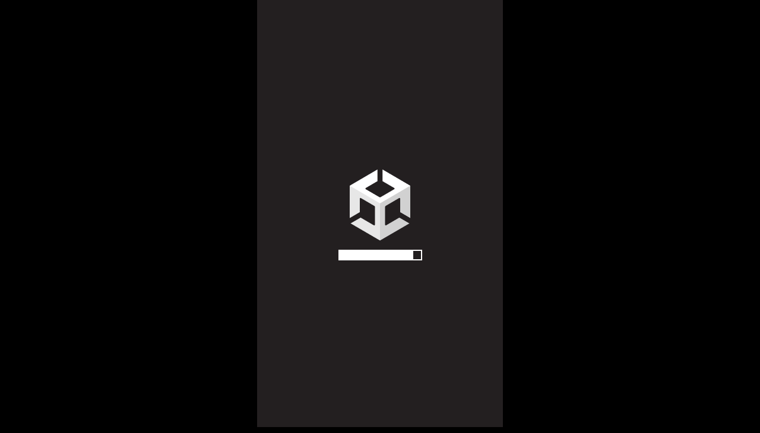

--- FILE ---
content_type: text/html
request_url: https://e-ugovor.rs/spikes_everywhere/
body_size: 1573
content:
<!DOCTYPE html>
<html lang="en-us">
  <head>
    <meta charset="utf-8">
    <meta http-equiv="Content-Type" content="text/html; charset=UTF-8">
    <title>Unity WebGL Player | Spikes Everywhere</title>
    <link rel="shortcut icon" href="TemplateData/favicon.ico">
    <link rel="stylesheet" href="TemplateData/style.css">
  </head>
	<style>
		body {
		background-color: black;
		}
    </style>
  <body>
    <div id="unity-container" class="unity-desktop">
      <canvas id="unity-canvas" width=414 height=736></canvas>
      <div id="unity-loading-bar">
        <div id="unity-logo"></div>
        <div id="unity-progress-bar-empty">
          <div id="unity-progress-bar-full"></div>
        </div>
      </div>
      <div id="unity-warning"> </div>
    </div>
    <script>
      var container = document.querySelector("#unity-container");
      var canvas = document.querySelector("#unity-canvas");
      var loadingBar = document.querySelector("#unity-loading-bar");
      var progressBarFull = document.querySelector("#unity-progress-bar-full");
      var fullscreenButton = document.querySelector("#unity-fullscreen-button");
      var warningBanner = document.querySelector("#unity-warning");

      // Shows a temporary message banner/ribbon for a few seconds, or
      // a permanent error message on top of the canvas if type=='error'.
      // If type=='warning', a yellow highlight color is used.
      // Modify or remove this function to customize the visually presented
      // way that non-critical warnings and error messages are presented to the
      // user.
      function unityShowBanner(msg, type) {
        function updateBannerVisibility() {
          warningBanner.style.display = warningBanner.children.length ? 'block' : 'none';
        }
        var div = document.createElement('div');
        div.innerHTML = msg;
        warningBanner.appendChild(div);
        if (type == 'error') div.style = 'background: red; padding: 10px;';
        else {
          if (type == 'warning') div.style = 'background: yellow; padding: 10px;';
          setTimeout(function() {
            warningBanner.removeChild(div);
            updateBannerVisibility();
          }, 5000);
        }
        updateBannerVisibility();
      }

      var buildUrl = "Build";
      var loaderUrl = buildUrl + "/Spikes Everywhere WebGL release.loader.js";
      var config = {
        dataUrl: buildUrl + "/Spikes Everywhere WebGL release.data.unityweb",
        frameworkUrl: buildUrl + "/Spikes Everywhere WebGL release.framework.js.unityweb",
        codeUrl: buildUrl + "/Spikes Everywhere WebGL release.wasm.unityweb",
        streamingAssetsUrl: "StreamingAssets",
        companyName: "Awesome Apps",
        productName: "Spikes Everywhere",
        productVersion: "0.1",
        showBanner: unityShowBanner,
      };

      // By default Unity keeps WebGL canvas render target size matched with
      // the DOM size of the canvas element (scaled by window.devicePixelRatio)
      // Set this to false if you want to decouple this synchronization from
      // happening inside the engine, and you would instead like to size up
      // the canvas DOM size and WebGL render target sizes yourself.
      // config.matchWebGLToCanvasSize = false;

      if (/iPhone|iPad|iPod|Android/i.test(navigator.userAgent)) {
        // Mobile device style: fill the whole browser client area with the game canvas:

        var meta = document.createElement('meta');
        meta.name = 'viewport';
        meta.content = 'width=device-width, height=device-height, initial-scale=1.0, user-scalable=no, shrink-to-fit=yes';
        document.getElementsByTagName('head')[0].appendChild(meta);
        container.className = "unity-mobile";

        // To lower canvas resolution on mobile devices to gain some
        // performance, uncomment the following line:
        // config.devicePixelRatio = 1;

        canvas.style.width = window.innerWidth + 'px';
        canvas.style.height = window.innerHeight + 'px';

        unityShowBanner('WebGL builds are not supported on mobile devices.');
      } else {
        // Desktop style: Render the game canvas in a window that can be maximized to fullscreen:

        canvas.style.width = "414px";
        canvas.style.height = "736px";
      }

      loadingBar.style.display = "block";

      var script = document.createElement("script");
      script.src = loaderUrl;
      script.onload = () => {
        createUnityInstance(canvas, config, (progress) => {
          progressBarFull.style.width = 100 * progress + "%";
        }).then((unityInstance) => {
          loadingBar.style.display = "none";
        }).catch((message) => {
          alert(message);
        });
      };
      document.body.appendChild(script);
    </script>
  </body>
</html>


--- FILE ---
content_type: application/javascript
request_url: https://e-ugovor.rs/spikes_everywhere/Build/Spikes%20Everywhere%20WebGL%20release.loader.js
body_size: 14531
content:
function createUnityInstance(e,t,r){function n(e,r){if(!n.aborted&&t.showBanner)return"error"==r&&(n.aborted=!0),t.showBanner(e,r);switch(r){case"error":console.error(e);break;case"warning":console.warn(e);break;default:console.log(e)}}function o(e){var t=e.reason||e.error,r=t?t.toString():e.message||e.reason||"",n=t&&t.stack?t.stack.toString():"";if(n.startsWith(r)&&(n=n.substring(r.length)),r+="\n"+n.trim(),r&&f.stackTraceRegExp&&f.stackTraceRegExp.test(r)){var o=e.filename||t&&(t.fileName||t.sourceURL)||"",a=e.lineno||t&&(t.lineNumber||t.line)||0;i(r,o,a)}}function a(e){e.preventDefault()}function i(e,t,r){if(e.indexOf("fullscreen error")==-1){if(f.startupErrorHandler)return void f.startupErrorHandler(e,t,r);if(!(f.errorHandler&&f.errorHandler(e,t,r)||(console.log("Invoking error handler due to\n"+e),"function"==typeof dump&&dump("Invoking error handler due to\n"+e),i.didShowErrorMessage))){var e="An error occurred running the Unity content on this page. See your browser JavaScript console for more info. The error was:\n"+e;e.indexOf("DISABLE_EXCEPTION_CATCHING")!=-1?e="An exception has occurred, but exception handling has been disabled in this build. If you are the developer of this content, enable exceptions in your project WebGL player settings to be able to catch the exception or see the stack trace.":e.indexOf("Cannot enlarge memory arrays")!=-1?e="Out of memory. If you are the developer of this content, try allocating more memory to your WebGL build in the WebGL player settings.":e.indexOf("Invalid array buffer length")==-1&&e.indexOf("Invalid typed array length")==-1&&e.indexOf("out of memory")==-1&&e.indexOf("could not allocate memory")==-1||(e="The browser could not allocate enough memory for the WebGL content. If you are the developer of this content, try allocating less memory to your WebGL build in the WebGL player settings."),alert(e),i.didShowErrorMessage=!0}}}function s(e,t){if("symbolsUrl"!=e){var n=f.downloadProgress[e];n||(n=f.downloadProgress[e]={started:!1,finished:!1,lengthComputable:!1,total:0,loaded:0}),"object"!=typeof t||"progress"!=t.type&&"load"!=t.type||(n.started||(n.started=!0,n.lengthComputable=t.lengthComputable),n.total=t.total,n.loaded=t.loaded,"load"==t.type&&(n.finished=!0));var o=0,a=0,i=0,s=0,l=0;for(var e in f.downloadProgress){var n=f.downloadProgress[e];if(!n.started)return 0;i++,n.lengthComputable?(o+=n.loaded,a+=n.total,s++):n.finished||l++}var d=i?(i-l-(a?s*(a-o)/a:0))/i:0;r(.9*d)}}function l(e,t){return new Promise(function(r,n){try{for(var o in w)if(w[o].hasUnityMarker(e)){t&&console.log('You can reduce startup time if you configure your web server to add "Content-Encoding: '+o+'" response header when serving "'+t+'" file.');var a=w[o];if(!a.worker){var i=URL.createObjectURL(new Blob(["this.require = ",a.require.toString(),"; this.decompress = ",a.decompress.toString(),"; this.onmessage = ",function(e){var t={id:e.data.id,decompressed:this.decompress(e.data.compressed)};postMessage(t,t.decompressed?[t.decompressed.buffer]:[])}.toString(),"; postMessage({ ready: true });"],{type:"application/javascript"}));a.worker=new Worker(i),a.worker.onmessage=function(e){return e.data.ready?void URL.revokeObjectURL(i):(this.callbacks[e.data.id](e.data.decompressed),void delete this.callbacks[e.data.id])},a.worker.callbacks={},a.worker.nextCallbackId=0}var s=a.worker.nextCallbackId++;return a.worker.callbacks[s]=r,void a.worker.postMessage({id:s,compressed:e},[e.buffer])}r(e)}catch(e){n(e)}})}function d(e){s(e);var t=f.cacheControl(f[e]),r=f.companyName&&f.productName?f.cachedFetch:f.fetchWithProgress,o=f[e],a=/file:\/\//.exec(o)?"same-origin":void 0,i=r(f[e],{method:"GET",companyName:f.companyName,productName:f.productName,control:t,mode:a,onProgress:function(t){s(e,t)}});return i.then(function(t){return l(t.parsedBody,f[e])}).catch(function(t){var r="Failed to download file "+f[e];"file:"==location.protocol?n(r+". Loading web pages via a file:// URL without a web server is not supported by this browser. Please use a local development web server to host Unity content, or use the Unity Build and Run option.","error"):console.error(r)})}function u(){return d("frameworkUrl").then(function(e){var t=URL.createObjectURL(new Blob([e],{type:"application/javascript"}));return new Promise(function(e,r){var o=document.createElement("script");o.src=t,o.onload=function(){if("undefined"==typeof unityFramework||!unityFramework){var r=[["br","br"],["gz","gzip"]];for(var a in r){var i=r[a];if(f.frameworkUrl.endsWith("."+i[0])){var s="Unable to parse "+f.frameworkUrl+"!";if("file:"==location.protocol)return void n(s+" Loading pre-compressed (brotli or gzip) content via a file:// URL without a web server is not supported by this browser. Please use a local development web server to host compressed Unity content, or use the Unity Build and Run option.","error");if(s+=' This can happen if build compression was enabled but web server hosting the content was misconfigured to not serve the file with HTTP Response Header "Content-Encoding: '+i[1]+'" present. Check browser Console and Devtools Network tab to debug.',"br"==i[0]&&"http:"==location.protocol){var l=["localhost","127.0.0.1"].indexOf(location.hostname)!=-1?"":"Migrate your server to use HTTPS.";s=/Firefox/.test(navigator.userAgent)?"Unable to parse "+f.frameworkUrl+'!<br>If using custom web server, verify that web server is sending .br files with HTTP Response Header "Content-Encoding: br". Brotli compression may not be supported in Firefox over HTTP connections. '+l+' See <a href="https://bugzilla.mozilla.org/show_bug.cgi?id=1670675">https://bugzilla.mozilla.org/show_bug.cgi?id=1670675</a> for more information.':"Unable to parse "+f.frameworkUrl+'!<br>If using custom web server, verify that web server is sending .br files with HTTP Response Header "Content-Encoding: br". Brotli compression may not be supported over HTTP connections. Migrate your server to use HTTPS.'}return void n(s,"error")}}n("Unable to parse "+f.frameworkUrl+"! The file is corrupt, or compression was misconfigured? (check Content-Encoding HTTP Response Header on web server)","error")}var d=unityFramework;unityFramework=null,o.onload=null,URL.revokeObjectURL(t),e(d)},o.onerror=function(e){n("Unable to load file "+f.frameworkUrl+"! Check that the file exists on the remote server. (also check browser Console and Devtools Network tab to debug)","error")},document.body.appendChild(o),f.deinitializers.push(function(){document.body.removeChild(o)})})})}function c(){Promise.all([u(),d("codeUrl")]).then(function(e){f.wasmBinary=e[1],e[0](f)});var e=d("dataUrl");f.preRun.push(function(){f.addRunDependency("dataUrl"),e.then(function(e){var t=new DataView(e.buffer,e.byteOffset,e.byteLength),r=0,n="UnityWebData1.0\0";if(!String.fromCharCode.apply(null,e.subarray(r,r+n.length))==n)throw"unknown data format";r+=n.length;var o=t.getUint32(r,!0);for(r+=4;r<o;){var a=t.getUint32(r,!0);r+=4;var i=t.getUint32(r,!0);r+=4;var s=t.getUint32(r,!0);r+=4;var l=String.fromCharCode.apply(null,e.subarray(r,r+s));r+=s;for(var d=0,u=l.indexOf("/",d)+1;u>0;d=u,u=l.indexOf("/",d)+1)f.FS_createPath(l.substring(0,d),l.substring(d,u-1),!0,!0);f.FS_createDataFile(l,null,e.subarray(a,a+i),!0,!0,!0)}f.removeRunDependency("dataUrl")})})}r=r||function(){};var f={canvas:e,webglContextAttributes:{preserveDrawingBuffer:!1},cacheControl:function(e){return e==f.dataUrl?"must-revalidate":"no-store"},streamingAssetsUrl:"StreamingAssets",downloadProgress:{},deinitializers:[],intervals:{},setInterval:function(e,t){var r=window.setInterval(e,t);return this.intervals[r]=!0,r},clearInterval:function(e){delete this.intervals[e],window.clearInterval(e)},preRun:[],postRun:[],print:function(e){console.log(e)},printErr:function(e){console.error(e),"string"==typeof e&&e.indexOf("wasm streaming compile failed")!=-1&&(e.toLowerCase().indexOf("mime")!=-1?n('HTTP Response Header "Content-Type" configured incorrectly on the server for file '+f.codeUrl+' , should be "application/wasm". Startup time performance will suffer.',"warning"):n('WebAssembly streaming compilation failed! This can happen for example if "Content-Encoding" HTTP header is incorrectly enabled on the server for file '+f.codeUrl+", but the file is not pre-compressed on disk (or vice versa). Check the Network tab in browser Devtools to debug server header configuration.","warning"))},locateFile:function(e){return e},disabledCanvasEvents:["contextmenu","dragstart"]};for(var h in t)f[h]=t[h];f.streamingAssetsUrl=new URL(f.streamingAssetsUrl,document.URL).href;var b=f.disabledCanvasEvents.slice();b.forEach(function(t){e.addEventListener(t,a)}),window.addEventListener("error",o),window.addEventListener("unhandledrejection",o),f.deinitializers.push(function(){f.disableAccessToMediaDevices(),b.forEach(function(t){e.removeEventListener(t,a)}),window.removeEventListener("error",o),window.removeEventListener("unhandledrejection",o);for(var t in f.intervals)window.clearInterval(t);f.intervals={}}),f.QuitCleanup=function(){for(var e=0;e<f.deinitializers.length;e++)f.deinitializers[e]();f.deinitializers=[],"function"==typeof f.onQuit&&f.onQuit()};var m="",g="";document.addEventListener("webkitfullscreenchange",function(t){var r=document.webkitCurrentFullScreenElement;r===e?e.style.width&&(m=e.style.width,g=e.style.height,e.style.width="100%",e.style.height="100%"):m&&(e.style.width=m,e.style.height=g,m="",g="")});var p={Module:f,SetFullscreen:function(){return f.SetFullscreen?f.SetFullscreen.apply(f,arguments):void f.print("Failed to set Fullscreen mode: Player not loaded yet.")},SendMessage:function(){return f.SendMessage?f.SendMessage.apply(f,arguments):void f.print("Failed to execute SendMessage: Player not loaded yet.")},Quit:function(){return new Promise(function(e,t){f.shouldQuit=!0,f.onQuit=e})}};f.SystemInfo=function(){function e(e,t,r){return e=RegExp(e,"i").exec(t),e&&e[r]}for(var t,r,n,o,a,i,s=navigator.userAgent+" ",l=[["Firefox","Firefox"],["OPR","Opera"],["Edg","Edge"],["SamsungBrowser","Samsung Browser"],["Trident","Internet Explorer"],["MSIE","Internet Explorer"],["Chrome","Chrome"],["CriOS","Chrome on iOS Safari"],["FxiOS","Firefox on iOS Safari"],["Safari","Safari"]],d=0;d<l.length;++d)if(r=e(l[d][0]+"[/ ](.*?)[ \\)]",s,1)){t=l[d][1];break}"Safari"==t&&(r=e("Version/(.*?) ",s,1)),"Internet Explorer"==t&&(r=e("rv:(.*?)\\)? ",s,1)||r);for(var u=[["Windows (.*?)[;)]","Windows"],["Android ([0-9_.]+)","Android"],["iPhone OS ([0-9_.]+)","iPhoneOS"],["iPad.*? OS ([0-9_.]+)","iPadOS"],["FreeBSD( )","FreeBSD"],["OpenBSD( )","OpenBSD"],["Linux|X11()","Linux"],["Mac OS X ([0-9_.]+)","MacOS"],["bot|google|baidu|bing|msn|teoma|slurp|yandex","Search Bot"]],c=0;c<u.length;++c)if(o=e(u[c][0],s,1)){n=u[c][1],o=o.replace(/_/g,".");break}var f={"NT 5.0":"2000","NT 5.1":"XP","NT 5.2":"Server 2003","NT 6.0":"Vista","NT 6.1":"7","NT 6.2":"8","NT 6.3":"8.1","NT 10.0":"10"};o=f[o]||o,a=document.createElement("canvas"),a&&(gl=a.getContext("webgl2"),glVersion=gl?2:0,gl||(gl=a&&a.getContext("webgl"))&&(glVersion=1),gl&&(i=gl.getExtension("WEBGL_debug_renderer_info")&&gl.getParameter(37446)||gl.getParameter(7937)));var h="undefined"!=typeof SharedArrayBuffer,b="object"==typeof WebAssembly&&"function"==typeof WebAssembly.compile;return{width:screen.width,height:screen.height,userAgent:s.trim(),browser:t||"Unknown browser",browserVersion:r||"Unknown version",mobile:/Mobile|Android|iP(ad|hone)/.test(navigator.appVersion),os:n||"Unknown OS",osVersion:o||"Unknown OS Version",gpu:i||"Unknown GPU",language:navigator.userLanguage||navigator.language,hasWebGL:glVersion,hasCursorLock:!!document.body.requestPointerLock,hasFullscreen:!!document.body.requestFullscreen||!!document.body.webkitRequestFullscreen,hasThreads:h,hasWasm:b,hasWasmThreads:!1}}(),f.abortHandler=function(e){return i(e,"",0),!0},Error.stackTraceLimit=Math.max(Error.stackTraceLimit||0,50),f.fetchWithProgress=function(){function e(e,t){if(!t)return 0;var r=e.headers.get("Content-Encoding"),n=parseInt(e.headers.get("Content-Length"));switch(r){case"br":return Math.round(5*n);case"gzip":return Math.round(4*n);default:return n}}function t(t,r){var n=function(){};return r&&r.onProgress&&(n=r.onProgress),fetch(t,r).then(function(t){function r(){return"undefined"==typeof a?t.arrayBuffer().then(function(e){return n({type:"progress",total:e.length,loaded:0,lengthComputable:i}),new Uint8Array(e)}):a.read().then(function(e){return e.done?o():(u+e.value.length<=l.length?(l.set(e.value,u),c=u+e.value.length):d.push(e.value),u+=e.value.length,n({type:"progress",total:Math.max(s,u),loaded:u,lengthComputable:i}),r())})}function o(){if(u===s)return l;if(u<s)return l.slice(0,u);var e=new Uint8Array(u);e.set(l,0);for(var t=c,r=0;r<d.length;++r)e.set(d[r],t),t+=d[r].length;return e}var a="undefined"!=typeof t.body?t.body.getReader():void 0,i="undefined"!=typeof t.headers.get("Content-Length"),s=e(t,i),l=new Uint8Array(s),d=[],u=0,c=0;return i||console.warn("[UnityCache] Response is served without Content-Length header. Please reconfigure server to include valid Content-Length for better download performance."),r().then(function(e){return n({type:"load",total:e.length,loaded:e.length,lengthComputable:i}),t.parsedBody=e,t})})}return t}(),f.UnityCache=function(){function e(){function e(e){var t=e.target.result;if(t.objectStoreNames.contains(n.name)||t.createObjectStore(n.name),!t.objectStoreNames.contains(r.name)){var o=t.createObjectStore(r.name,{keyPath:"url"});["version","company","product","updated","revalidated","accessed"].forEach(function(e){o.createIndex(e,e)})}}var a=this;a.isConnected=new Promise(function(r,n){function i(){a.openDBTimeout&&(clearTimeout(a.openDBTimeout),a.openDBTimeout=null)}try{a.openDBTimeout=setTimeout(function(){"undefined"==typeof a.database&&n(new Error("Could not connect to database: Timeout."))},2e3);var s=o.open(t.name,t.version);s.onupgradeneeded=function(t){e(t)},s.onsuccess=function(e){i(),a.database=e.target.result,r()},s.onerror=function(e){i(),a.database=null,n(new Error("Could not connect to database."))}}catch(e){i(),a.database=null,n(new Error("Could not connect to database."))}})}var t={name:"UnityCache",version:3},r={name:"RequestStore",version:1},n={name:"WebAssembly",version:1},o=window.indexedDB||window.mozIndexedDB||window.webkitIndexedDB||window.msIndexedDB;e.UnityCacheDatabase=t,e.RequestStore=r,e.WebAssemblyStore=n;var a=null;return e.getInstance=function(){return a||(a=new e),a},e.destroyInstance=function(){return a?a.close().then(function(){a=null}):Promise.resolve()},e.clearCache=function(){return e.destroyInstance().then(function(){return new Promise(function(e,r){var n=o.deleteDatabase(t.name);n.onsuccess=function(){e()},n.onerror=function(){r(new Error("Could not delete database."))},n.onblocked=function(){r(new Error("Database blocked."))}})})},e.prototype.execute=function(e,t,r){return this.isConnected.then(function(){return new Promise(function(n,o){try{if(null===this.database)return void o(new Error("indexedDB access denied"));var a=["put","delete","clear"].indexOf(t)!=-1?"readwrite":"readonly",i=this.database.transaction([e],a),s=i.objectStore(e);"openKeyCursor"==t&&(s=s.index(r[0]),r=r.slice(1));var l=s[t].apply(s,r);l.onsuccess=function(e){n(e.target.result)},l.onerror=function(e){o(e)}}catch(e){o(e)}}.bind(this))}.bind(this))},e.prototype.loadRequest=function(e){return this.execute(r.name,"get",[e])},e.prototype.storeRequest=function(e){return this.execute(r.name,"put",[e])},e.prototype.close=function(){return this.isConnected.then(function(){this.database&&(this.database.close(),this.database=null)}.bind(this))},e}(),f.cachedFetch=function(){function e(e){console.log("[UnityCache] "+e)}function t(e){return t.link=t.link||document.createElement("a"),t.link.href=e,t.link.href}function r(e){var t=window.location.href.match(/^[a-z]+:\/\/[^\/]+/);return!t||e.lastIndexOf(t[0],0)}function n(e){e=e||{},this.headers=new Headers,Object.keys(e.headers).forEach(function(t){this.headers.set(t,e.headers[t])}.bind(this)),this.redirected=e.redirected,this.status=e.status,this.statusText=e.statusText,this.type=e.type,this.url=e.url,this.parsedBody=e.parsedBody,Object.defineProperty(this,"ok",{get:function(){return this.status>=200&&this.status<=299}.bind(this)})}function o(e,t,r,n,o){var a={url:e,version:l.version,company:t,product:r,updated:n,revalidated:n,accessed:n,response:{headers:{}}};return o&&(o.headers.forEach(function(e,t){a.response.headers[t]=e}),["redirected","status","statusText","type","url"].forEach(function(e){a.response[e]=o[e]}),a.response.parsedBody=o.parsedBody),a}function a(e,t){return(!t||!t.method||"GET"===t.method)&&((!t||["must-revalidate","immutable"].indexOf(t.control)!=-1)&&!!e.match("^https?://"))}function i(i,u){function c(t,r){return d(t,r).then(function(t){return!m.enabled||m.revalidated?t:304===t.status?(m.result.revalidated=m.result.accessed,m.revalidated=!0,h.storeRequest(m.result).then(function(){e("'"+m.result.url+"' successfully revalidated and served from the indexedDB cache")}).catch(function(t){e("'"+m.result.url+"' successfully revalidated but not stored in the indexedDB cache due to the error: "+t)}),new n(m.result.response)):(200==t.status?(m.result=o(t.url,m.company,m.product,m.accessed,t),m.revalidated=!0,h.storeRequest(m.result).then(function(){e("'"+m.result.url+"' successfully downloaded and stored in the indexedDB cache")}).catch(function(t){e("'"+m.result.url+"' successfully downloaded but not stored in the indexedDB cache due to the error: "+t)})):e("'"+m.result.url+"' request failed with status: "+t.status+" "+t.statusText),t)})}function f(e){u&&u.onProgress&&(u.onProgress({type:"progress",total:e.parsedBody.length,loaded:e.parsedBody.length,lengthComputable:!0}),u.onProgress({type:"load",total:e.parsedBody.length,loaded:e.parsedBody.length,lengthComputable:!0}))}var h=s.getInstance(),b=t("string"==typeof i?i:i.url),m={enabled:a(b,u)};return u&&(m.control=u.control,m.company=u.company,m.product=u.product),m.result=o(b,m.company,m.product,Date.now()),m.revalidated=!1,m.enabled?h.loadRequest(m.result.url).then(function(t){if(!t||t.version!==l.version)return c(i,u);m.result=t,m.result.accessed=Date.now();var o=new n(m.result.response);if("immutable"==m.control)return m.revalidated=!0,h.storeRequest(m.result),e("'"+m.result.url+"' served from the indexedDB cache without revalidation"),f(o),o;if(r(m.result.url)&&(o.headers.get("Last-Modified")||o.headers.get("ETag")))return fetch(m.result.url,{method:"HEAD"}).then(function(t){return m.revalidated=["Last-Modified","ETag"].every(function(e){return!o.headers.get(e)||o.headers.get(e)==t.headers.get(e)}),m.revalidated?(m.result.revalidated=m.result.accessed,h.storeRequest(m.result),e("'"+m.result.url+"' successfully revalidated and served from the indexedDB cache"),f(o),o):c(i,u)});u=u||{};var a=u.headers||{};return u.headers=a,o.headers.get("Last-Modified")?(a["If-Modified-Since"]=o.headers.get("Last-Modified"),a["Cache-Control"]="no-cache"):o.headers.get("ETag")&&(a["If-None-Match"]=o.headers.get("ETag"),a["Cache-Control"]="no-cache"),c(i,u)}).catch(function(t){return e("Failed to load '"+m.result.url+"' from indexedDB cache due to the error: "+t),d(i,u)}):d(i,u)}var s=f.UnityCache,l=s.RequestStore,d=f.fetchWithProgress;return n.prototype.arrayBuffer=function(){return Promise.resolve(this.parsedBody.buffer)},n.prototype.blob=function(){return this.arrayBuffer().then(function(e){return new Blob([e])})},n.prototype.json=function(){return this.text().then(function(e){return JSON.parse(e)})},n.prototype.text=function(){var e=new TextDecoder;return Promise.resolve(e.decode(this.parsedBody))},i}();var w={gzip:{require:function(e){var t={"inflate.js":function(e,t,r){"use strict";function n(e){if(!(this instanceof n))return new n(e);this.options=s.assign({chunkSize:16384,windowBits:0,to:""},e||{});var t=this.options;t.raw&&t.windowBits>=0&&t.windowBits<16&&(t.windowBits=-t.windowBits,0===t.windowBits&&(t.windowBits=-15)),!(t.windowBits>=0&&t.windowBits<16)||e&&e.windowBits||(t.windowBits+=32),t.windowBits>15&&t.windowBits<48&&0===(15&t.windowBits)&&(t.windowBits|=15),this.err=0,this.msg="",this.ended=!1,this.chunks=[],this.strm=new c,this.strm.avail_out=0;var r=i.inflateInit2(this.strm,t.windowBits);if(r!==d.Z_OK)throw new Error(u[r]);this.header=new f,i.inflateGetHeader(this.strm,this.header)}function o(e,t){var r=new n(t);if(r.push(e,!0),r.err)throw r.msg||u[r.err];return r.result}function a(e,t){return t=t||{},t.raw=!0,o(e,t)}var i=e("./zlib/inflate"),s=e("./utils/common"),l=e("./utils/strings"),d=e("./zlib/constants"),u=e("./zlib/messages"),c=e("./zlib/zstream"),f=e("./zlib/gzheader"),h=Object.prototype.toString;n.prototype.push=function(e,t){var r,n,o,a,u,c,f=this.strm,b=this.options.chunkSize,m=this.options.dictionary,g=!1;if(this.ended)return!1;n=t===~~t?t:t===!0?d.Z_FINISH:d.Z_NO_FLUSH,"string"==typeof e?f.input=l.binstring2buf(e):"[object ArrayBuffer]"===h.call(e)?f.input=new Uint8Array(e):f.input=e,f.next_in=0,f.avail_in=f.input.length;do{if(0===f.avail_out&&(f.output=new s.Buf8(b),f.next_out=0,f.avail_out=b),r=i.inflate(f,d.Z_NO_FLUSH),r===d.Z_NEED_DICT&&m&&(c="string"==typeof m?l.string2buf(m):"[object ArrayBuffer]"===h.call(m)?new Uint8Array(m):m,r=i.inflateSetDictionary(this.strm,c)),r===d.Z_BUF_ERROR&&g===!0&&(r=d.Z_OK,g=!1),r!==d.Z_STREAM_END&&r!==d.Z_OK)return this.onEnd(r),this.ended=!0,!1;f.next_out&&(0!==f.avail_out&&r!==d.Z_STREAM_END&&(0!==f.avail_in||n!==d.Z_FINISH&&n!==d.Z_SYNC_FLUSH)||("string"===this.options.to?(o=l.utf8border(f.output,f.next_out),a=f.next_out-o,u=l.buf2string(f.output,o),f.next_out=a,f.avail_out=b-a,a&&s.arraySet(f.output,f.output,o,a,0),this.onData(u)):this.onData(s.shrinkBuf(f.output,f.next_out)))),0===f.avail_in&&0===f.avail_out&&(g=!0)}while((f.avail_in>0||0===f.avail_out)&&r!==d.Z_STREAM_END);return r===d.Z_STREAM_END&&(n=d.Z_FINISH),n===d.Z_FINISH?(r=i.inflateEnd(this.strm),this.onEnd(r),this.ended=!0,r===d.Z_OK):n!==d.Z_SYNC_FLUSH||(this.onEnd(d.Z_OK),f.avail_out=0,!0)},n.prototype.onData=function(e){this.chunks.push(e)},n.prototype.onEnd=function(e){e===d.Z_OK&&("string"===this.options.to?this.result=this.chunks.join(""):this.result=s.flattenChunks(this.chunks)),this.chunks=[],this.err=e,this.msg=this.strm.msg},r.Inflate=n,r.inflate=o,r.inflateRaw=a,r.ungzip=o},"utils/common.js":function(e,t,r){"use strict";var n="undefined"!=typeof Uint8Array&&"undefined"!=typeof Uint16Array&&"undefined"!=typeof Int32Array;r.assign=function(e){for(var t=Array.prototype.slice.call(arguments,1);t.length;){var r=t.shift();if(r){if("object"!=typeof r)throw new TypeError(r+"must be non-object");for(var n in r)r.hasOwnProperty(n)&&(e[n]=r[n])}}return e},r.shrinkBuf=function(e,t){return e.length===t?e:e.subarray?e.subarray(0,t):(e.length=t,e)};var o={arraySet:function(e,t,r,n,o){if(t.subarray&&e.subarray)return void e.set(t.subarray(r,r+n),o);for(var a=0;a<n;a++)e[o+a]=t[r+a]},flattenChunks:function(e){var t,r,n,o,a,i;for(n=0,t=0,r=e.length;t<r;t++)n+=e[t].length;for(i=new Uint8Array(n),o=0,t=0,r=e.length;t<r;t++)a=e[t],i.set(a,o),o+=a.length;return i}},a={arraySet:function(e,t,r,n,o){for(var a=0;a<n;a++)e[o+a]=t[r+a]},flattenChunks:function(e){return[].concat.apply([],e)}};r.setTyped=function(e){e?(r.Buf8=Uint8Array,r.Buf16=Uint16Array,r.Buf32=Int32Array,r.assign(r,o)):(r.Buf8=Array,r.Buf16=Array,r.Buf32=Array,r.assign(r,a))},r.setTyped(n)},"utils/strings.js":function(e,t,r){"use strict";function n(e,t){if(t<65537&&(e.subarray&&i||!e.subarray&&a))return String.fromCharCode.apply(null,o.shrinkBuf(e,t));for(var r="",n=0;n<t;n++)r+=String.fromCharCode(e[n]);return r}var o=e("./common"),a=!0,i=!0;try{String.fromCharCode.apply(null,[0])}catch(e){a=!1}try{String.fromCharCode.apply(null,new Uint8Array(1))}catch(e){i=!1}for(var s=new o.Buf8(256),l=0;l<256;l++)s[l]=l>=252?6:l>=248?5:l>=240?4:l>=224?3:l>=192?2:1;s[254]=s[254]=1,r.string2buf=function(e){var t,r,n,a,i,s=e.length,l=0;for(a=0;a<s;a++)r=e.charCodeAt(a),55296===(64512&r)&&a+1<s&&(n=e.charCodeAt(a+1),56320===(64512&n)&&(r=65536+(r-55296<<10)+(n-56320),a++)),l+=r<128?1:r<2048?2:r<65536?3:4;for(t=new o.Buf8(l),i=0,a=0;i<l;a++)r=e.charCodeAt(a),55296===(64512&r)&&a+1<s&&(n=e.charCodeAt(a+1),56320===(64512&n)&&(r=65536+(r-55296<<10)+(n-56320),a++)),r<128?t[i++]=r:r<2048?(t[i++]=192|r>>>6,t[i++]=128|63&r):r<65536?(t[i++]=224|r>>>12,t[i++]=128|r>>>6&63,t[i++]=128|63&r):(t[i++]=240|r>>>18,t[i++]=128|r>>>12&63,t[i++]=128|r>>>6&63,t[i++]=128|63&r);return t},r.buf2binstring=function(e){return n(e,e.length)},r.binstring2buf=function(e){for(var t=new o.Buf8(e.length),r=0,n=t.length;r<n;r++)t[r]=e.charCodeAt(r);return t},r.buf2string=function(e,t){var r,o,a,i,l=t||e.length,d=new Array(2*l);for(o=0,r=0;r<l;)if(a=e[r++],a<128)d[o++]=a;else if(i=s[a],i>4)d[o++]=65533,r+=i-1;else{for(a&=2===i?31:3===i?15:7;i>1&&r<l;)a=a<<6|63&e[r++],i--;i>1?d[o++]=65533:a<65536?d[o++]=a:(a-=65536,d[o++]=55296|a>>10&1023,d[o++]=56320|1023&a)}return n(d,o)},r.utf8border=function(e,t){var r;for(t=t||e.length,t>e.length&&(t=e.length),r=t-1;r>=0&&128===(192&e[r]);)r--;return r<0?t:0===r?t:r+s[e[r]]>t?r:t}},"zlib/inflate.js":function(e,t,r){"use strict";function n(e){return(e>>>24&255)+(e>>>8&65280)+((65280&e)<<8)+((255&e)<<24)}function o(){this.mode=0,this.last=!1,this.wrap=0,this.havedict=!1,this.flags=0,this.dmax=0,this.check=0,this.total=0,this.head=null,this.wbits=0,this.wsize=0,this.whave=0,this.wnext=0,this.window=null,this.hold=0,this.bits=0,this.length=0,this.offset=0,this.extra=0,this.lencode=null,this.distcode=null,this.lenbits=0,this.distbits=0,this.ncode=0,this.nlen=0,this.ndist=0,this.have=0,this.next=null,this.lens=new w.Buf16(320),this.work=new w.Buf16(288),this.lendyn=null,this.distdyn=null,this.sane=0,this.back=0,this.was=0}function a(e){var t;return e&&e.state?(t=e.state,e.total_in=e.total_out=t.total=0,e.msg="",t.wrap&&(e.adler=1&t.wrap),t.mode=z,t.last=0,t.havedict=0,t.dmax=32768,t.head=null,t.hold=0,t.bits=0,t.lencode=t.lendyn=new w.Buf32(me),t.distcode=t.distdyn=new w.Buf32(ge),t.sane=1,t.back=-1,T):O}function i(e){var t;return e&&e.state?(t=e.state,t.wsize=0,t.whave=0,t.wnext=0,a(e)):O}function s(e,t){var r,n;return e&&e.state?(n=e.state,t<0?(r=0,t=-t):(r=(t>>4)+1,t<48&&(t&=15)),t&&(t<8||t>15)?O:(null!==n.window&&n.wbits!==t&&(n.window=null),n.wrap=r,n.wbits=t,i(e))):O}function l(e,t){var r,n;return e?(n=new o,e.state=n,n.window=null,r=s(e,t),r!==T&&(e.state=null),r):O}function d(e){return l(e,we)}function u(e){if(ve){var t;for(g=new w.Buf32(512),p=new w.Buf32(32),t=0;t<144;)e.lens[t++]=8;for(;t<256;)e.lens[t++]=9;for(;t<280;)e.lens[t++]=7;for(;t<288;)e.lens[t++]=8;for(x(S,e.lens,0,288,g,0,e.work,{bits:9}),t=0;t<32;)e.lens[t++]=5;x(E,e.lens,0,32,p,0,e.work,{bits:5}),ve=!1}e.lencode=g,e.lenbits=9,e.distcode=p,e.distbits=5}function c(e,t,r,n){var o,a=e.state;return null===a.window&&(a.wsize=1<<a.wbits,a.wnext=0,a.whave=0,a.window=new w.Buf8(a.wsize)),n>=a.wsize?(w.arraySet(a.window,t,r-a.wsize,a.wsize,0),a.wnext=0,a.whave=a.wsize):(o=a.wsize-a.wnext,o>n&&(o=n),w.arraySet(a.window,t,r-n,o,a.wnext),n-=o,n?(w.arraySet(a.window,t,r-n,n,0),a.wnext=n,a.whave=a.wsize):(a.wnext+=o,a.wnext===a.wsize&&(a.wnext=0),a.whave<a.wsize&&(a.whave+=o))),0}function f(e,t){var r,o,a,i,s,l,d,f,h,b,m,g,p,me,ge,pe,we,ve,ye,ke,xe,_e,Se,Ee,Ce=0,Be=new w.Buf8(4),Ue=[16,17,18,0,8,7,9,6,10,5,11,4,12,3,13,2,14,1,15];if(!e||!e.state||!e.output||!e.input&&0!==e.avail_in)return O;r=e.state,r.mode===V&&(r.mode=Y),s=e.next_out,a=e.output,d=e.avail_out,i=e.next_in,o=e.input,l=e.avail_in,f=r.hold,h=r.bits,b=l,m=d,_e=T;e:for(;;)switch(r.mode){case z:if(0===r.wrap){r.mode=Y;break}for(;h<16;){if(0===l)break e;l--,f+=o[i++]<<h,h+=8}if(2&r.wrap&&35615===f){r.check=0,Be[0]=255&f,Be[1]=f>>>8&255,r.check=y(r.check,Be,2,0),f=0,h=0,r.mode=N;break}if(r.flags=0,r.head&&(r.head.done=!1),!(1&r.wrap)||(((255&f)<<8)+(f>>8))%31){e.msg="incorrect header check",r.mode=fe;break}if((15&f)!==D){e.msg="unknown compression method",r.mode=fe;break}if(f>>>=4,h-=4,xe=(15&f)+8,0===r.wbits)r.wbits=xe;else if(xe>r.wbits){e.msg="invalid window size",r.mode=fe;break}r.dmax=1<<xe,e.adler=r.check=1,r.mode=512&f?q:V,f=0,h=0;break;case N:for(;h<16;){if(0===l)break e;l--,f+=o[i++]<<h,h+=8}if(r.flags=f,(255&r.flags)!==D){e.msg="unknown compression method",r.mode=fe;break}if(57344&r.flags){e.msg="unknown header flags set",r.mode=fe;break}r.head&&(r.head.text=f>>8&1),512&r.flags&&(Be[0]=255&f,Be[1]=f>>>8&255,r.check=y(r.check,Be,2,0)),f=0,h=0,r.mode=F;case F:for(;h<32;){if(0===l)break e;l--,f+=o[i++]<<h,h+=8}r.head&&(r.head.time=f),512&r.flags&&(Be[0]=255&f,Be[1]=f>>>8&255,Be[2]=f>>>16&255,Be[3]=f>>>24&255,r.check=y(r.check,Be,4,0)),f=0,h=0,r.mode=Z;case Z:for(;h<16;){if(0===l)break e;l--,f+=o[i++]<<h,h+=8}r.head&&(r.head.xflags=255&f,r.head.os=f>>8),512&r.flags&&(Be[0]=255&f,Be[1]=f>>>8&255,r.check=y(r.check,Be,2,0)),f=0,h=0,r.mode=j;case j:if(1024&r.flags){for(;h<16;){if(0===l)break e;l--,f+=o[i++]<<h,h+=8}r.length=f,r.head&&(r.head.extra_len=f),512&r.flags&&(Be[0]=255&f,Be[1]=f>>>8&255,r.check=y(r.check,Be,2,0)),f=0,h=0}else r.head&&(r.head.extra=null);r.mode=H;case H:if(1024&r.flags&&(g=r.length,g>l&&(g=l),g&&(r.head&&(xe=r.head.extra_len-r.length,r.head.extra||(r.head.extra=new Array(r.head.extra_len)),w.arraySet(r.head.extra,o,i,g,xe)),512&r.flags&&(r.check=y(r.check,o,g,i)),l-=g,i+=g,r.length-=g),r.length))break e;r.length=0,r.mode=M;case M:if(2048&r.flags){if(0===l)break e;g=0;do xe=o[i+g++],r.head&&xe&&r.length<65536&&(r.head.name+=String.fromCharCode(xe));while(xe&&g<l);if(512&r.flags&&(r.check=y(r.check,o,g,i)),l-=g,i+=g,xe)break e}else r.head&&(r.head.name=null);r.length=0,r.mode=W;case W:if(4096&r.flags){if(0===l)break e;g=0;do xe=o[i+g++],r.head&&xe&&r.length<65536&&(r.head.comment+=String.fromCharCode(xe));while(xe&&g<l);if(512&r.flags&&(r.check=y(r.check,o,g,i)),l-=g,i+=g,xe)break e}else r.head&&(r.head.comment=null);r.mode=G;case G:if(512&r.flags){for(;h<16;){if(0===l)break e;l--,f+=o[i++]<<h,h+=8}if(f!==(65535&r.check)){e.msg="header crc mismatch",r.mode=fe;break}f=0,h=0}r.head&&(r.head.hcrc=r.flags>>9&1,r.head.done=!0),e.adler=r.check=0,r.mode=V;break;case q:for(;h<32;){if(0===l)break e;l--,f+=o[i++]<<h,h+=8}e.adler=r.check=n(f),f=0,h=0,r.mode=K;case K:if(0===r.havedict)return e.next_out=s,e.avail_out=d,e.next_in=i,e.avail_in=l,r.hold=f,r.bits=h,L;e.adler=r.check=1,r.mode=V;case V:if(t===B||t===U)break e;case Y:if(r.last){f>>>=7&h,h-=7&h,r.mode=de;break}for(;h<3;){if(0===l)break e;l--,f+=o[i++]<<h,h+=8}switch(r.last=1&f,f>>>=1,h-=1,3&f){case 0:r.mode=Q;break;case 1:if(u(r),r.mode=re,t===U){f>>>=2,h-=2;break e}break;case 2:r.mode=$;break;case 3:e.msg="invalid block type",r.mode=fe}f>>>=2,h-=2;break;case Q:for(f>>>=7&h,h-=7&h;h<32;){if(0===l)break e;l--,f+=o[i++]<<h,h+=8}if((65535&f)!==(f>>>16^65535)){e.msg="invalid stored block lengths",r.mode=fe;break}if(r.length=65535&f,f=0,h=0,r.mode=X,t===U)break e;case X:r.mode=J;case J:if(g=r.length){if(g>l&&(g=l),g>d&&(g=d),0===g)break e;w.arraySet(a,o,i,g,s),l-=g,i+=g,d-=g,s+=g,r.length-=g;break}r.mode=V;break;case $:for(;h<14;){if(0===l)break e;l--,f+=o[i++]<<h,h+=8}if(r.nlen=(31&f)+257,f>>>=5,h-=5,r.ndist=(31&f)+1,f>>>=5,h-=5,r.ncode=(15&f)+4,f>>>=4,h-=4,r.nlen>286||r.ndist>30){e.msg="too many length or distance symbols",r.mode=fe;break}r.have=0,r.mode=ee;case ee:for(;r.have<r.ncode;){for(;h<3;){if(0===l)break e;l--,f+=o[i++]<<h,h+=8}r.lens[Ue[r.have++]]=7&f,f>>>=3,h-=3}for(;r.have<19;)r.lens[Ue[r.have++]]=0;if(r.lencode=r.lendyn,r.lenbits=7,Se={bits:r.lenbits},_e=x(_,r.lens,0,19,r.lencode,0,r.work,Se),r.lenbits=Se.bits,_e){e.msg="invalid code lengths set",r.mode=fe;break}r.have=0,r.mode=te;case te:for(;r.have<r.nlen+r.ndist;){for(;Ce=r.lencode[f&(1<<r.lenbits)-1],ge=Ce>>>24,pe=Ce>>>16&255,we=65535&Ce,!(ge<=h);){if(0===l)break e;l--,f+=o[i++]<<h,h+=8}if(we<16)f>>>=ge,h-=ge,r.lens[r.have++]=we;else{if(16===we){for(Ee=ge+2;h<Ee;){if(0===l)break e;l--,f+=o[i++]<<h,h+=8}if(f>>>=ge,h-=ge,0===r.have){e.msg="invalid bit length repeat",r.mode=fe;
break}xe=r.lens[r.have-1],g=3+(3&f),f>>>=2,h-=2}else if(17===we){for(Ee=ge+3;h<Ee;){if(0===l)break e;l--,f+=o[i++]<<h,h+=8}f>>>=ge,h-=ge,xe=0,g=3+(7&f),f>>>=3,h-=3}else{for(Ee=ge+7;h<Ee;){if(0===l)break e;l--,f+=o[i++]<<h,h+=8}f>>>=ge,h-=ge,xe=0,g=11+(127&f),f>>>=7,h-=7}if(r.have+g>r.nlen+r.ndist){e.msg="invalid bit length repeat",r.mode=fe;break}for(;g--;)r.lens[r.have++]=xe}}if(r.mode===fe)break;if(0===r.lens[256]){e.msg="invalid code -- missing end-of-block",r.mode=fe;break}if(r.lenbits=9,Se={bits:r.lenbits},_e=x(S,r.lens,0,r.nlen,r.lencode,0,r.work,Se),r.lenbits=Se.bits,_e){e.msg="invalid literal/lengths set",r.mode=fe;break}if(r.distbits=6,r.distcode=r.distdyn,Se={bits:r.distbits},_e=x(E,r.lens,r.nlen,r.ndist,r.distcode,0,r.work,Se),r.distbits=Se.bits,_e){e.msg="invalid distances set",r.mode=fe;break}if(r.mode=re,t===U)break e;case re:r.mode=ne;case ne:if(l>=6&&d>=258){e.next_out=s,e.avail_out=d,e.next_in=i,e.avail_in=l,r.hold=f,r.bits=h,k(e,m),s=e.next_out,a=e.output,d=e.avail_out,i=e.next_in,o=e.input,l=e.avail_in,f=r.hold,h=r.bits,r.mode===V&&(r.back=-1);break}for(r.back=0;Ce=r.lencode[f&(1<<r.lenbits)-1],ge=Ce>>>24,pe=Ce>>>16&255,we=65535&Ce,!(ge<=h);){if(0===l)break e;l--,f+=o[i++]<<h,h+=8}if(pe&&0===(240&pe)){for(ve=ge,ye=pe,ke=we;Ce=r.lencode[ke+((f&(1<<ve+ye)-1)>>ve)],ge=Ce>>>24,pe=Ce>>>16&255,we=65535&Ce,!(ve+ge<=h);){if(0===l)break e;l--,f+=o[i++]<<h,h+=8}f>>>=ve,h-=ve,r.back+=ve}if(f>>>=ge,h-=ge,r.back+=ge,r.length=we,0===pe){r.mode=le;break}if(32&pe){r.back=-1,r.mode=V;break}if(64&pe){e.msg="invalid literal/length code",r.mode=fe;break}r.extra=15&pe,r.mode=oe;case oe:if(r.extra){for(Ee=r.extra;h<Ee;){if(0===l)break e;l--,f+=o[i++]<<h,h+=8}r.length+=f&(1<<r.extra)-1,f>>>=r.extra,h-=r.extra,r.back+=r.extra}r.was=r.length,r.mode=ae;case ae:for(;Ce=r.distcode[f&(1<<r.distbits)-1],ge=Ce>>>24,pe=Ce>>>16&255,we=65535&Ce,!(ge<=h);){if(0===l)break e;l--,f+=o[i++]<<h,h+=8}if(0===(240&pe)){for(ve=ge,ye=pe,ke=we;Ce=r.distcode[ke+((f&(1<<ve+ye)-1)>>ve)],ge=Ce>>>24,pe=Ce>>>16&255,we=65535&Ce,!(ve+ge<=h);){if(0===l)break e;l--,f+=o[i++]<<h,h+=8}f>>>=ve,h-=ve,r.back+=ve}if(f>>>=ge,h-=ge,r.back+=ge,64&pe){e.msg="invalid distance code",r.mode=fe;break}r.offset=we,r.extra=15&pe,r.mode=ie;case ie:if(r.extra){for(Ee=r.extra;h<Ee;){if(0===l)break e;l--,f+=o[i++]<<h,h+=8}r.offset+=f&(1<<r.extra)-1,f>>>=r.extra,h-=r.extra,r.back+=r.extra}if(r.offset>r.dmax){e.msg="invalid distance too far back",r.mode=fe;break}r.mode=se;case se:if(0===d)break e;if(g=m-d,r.offset>g){if(g=r.offset-g,g>r.whave&&r.sane){e.msg="invalid distance too far back",r.mode=fe;break}g>r.wnext?(g-=r.wnext,p=r.wsize-g):p=r.wnext-g,g>r.length&&(g=r.length),me=r.window}else me=a,p=s-r.offset,g=r.length;g>d&&(g=d),d-=g,r.length-=g;do a[s++]=me[p++];while(--g);0===r.length&&(r.mode=ne);break;case le:if(0===d)break e;a[s++]=r.length,d--,r.mode=ne;break;case de:if(r.wrap){for(;h<32;){if(0===l)break e;l--,f|=o[i++]<<h,h+=8}if(m-=d,e.total_out+=m,r.total+=m,m&&(e.adler=r.check=r.flags?y(r.check,a,m,s-m):v(r.check,a,m,s-m)),m=d,(r.flags?f:n(f))!==r.check){e.msg="incorrect data check",r.mode=fe;break}f=0,h=0}r.mode=ue;case ue:if(r.wrap&&r.flags){for(;h<32;){if(0===l)break e;l--,f+=o[i++]<<h,h+=8}if(f!==(4294967295&r.total)){e.msg="incorrect length check",r.mode=fe;break}f=0,h=0}r.mode=ce;case ce:_e=R;break e;case fe:_e=I;break e;case he:return A;case be:default:return O}return e.next_out=s,e.avail_out=d,e.next_in=i,e.avail_in=l,r.hold=f,r.bits=h,(r.wsize||m!==e.avail_out&&r.mode<fe&&(r.mode<de||t!==C))&&c(e,e.output,e.next_out,m-e.avail_out)?(r.mode=he,A):(b-=e.avail_in,m-=e.avail_out,e.total_in+=b,e.total_out+=m,r.total+=m,r.wrap&&m&&(e.adler=r.check=r.flags?y(r.check,a,m,e.next_out-m):v(r.check,a,m,e.next_out-m)),e.data_type=r.bits+(r.last?64:0)+(r.mode===V?128:0)+(r.mode===re||r.mode===X?256:0),(0===b&&0===m||t===C)&&_e===T&&(_e=P),_e)}function h(e){if(!e||!e.state)return O;var t=e.state;return t.window&&(t.window=null),e.state=null,T}function b(e,t){var r;return e&&e.state?(r=e.state,0===(2&r.wrap)?O:(r.head=t,t.done=!1,T)):O}function m(e,t){var r,n,o,a=t.length;return e&&e.state?(r=e.state,0!==r.wrap&&r.mode!==K?O:r.mode===K&&(n=1,n=v(n,t,a,0),n!==r.check)?I:(o=c(e,t,a,a))?(r.mode=he,A):(r.havedict=1,T)):O}var g,p,w=e("../utils/common"),v=e("./adler32"),y=e("./crc32"),k=e("./inffast"),x=e("./inftrees"),_=0,S=1,E=2,C=4,B=5,U=6,T=0,R=1,L=2,O=-2,I=-3,A=-4,P=-5,D=8,z=1,N=2,F=3,Z=4,j=5,H=6,M=7,W=8,G=9,q=10,K=11,V=12,Y=13,Q=14,X=15,J=16,$=17,ee=18,te=19,re=20,ne=21,oe=22,ae=23,ie=24,se=25,le=26,de=27,ue=28,ce=29,fe=30,he=31,be=32,me=852,ge=592,pe=15,we=pe,ve=!0;r.inflateReset=i,r.inflateReset2=s,r.inflateResetKeep=a,r.inflateInit=d,r.inflateInit2=l,r.inflate=f,r.inflateEnd=h,r.inflateGetHeader=b,r.inflateSetDictionary=m,r.inflateInfo="pako inflate (from Nodeca project)"},"zlib/constants.js":function(e,t,r){"use strict";t.exports={Z_NO_FLUSH:0,Z_PARTIAL_FLUSH:1,Z_SYNC_FLUSH:2,Z_FULL_FLUSH:3,Z_FINISH:4,Z_BLOCK:5,Z_TREES:6,Z_OK:0,Z_STREAM_END:1,Z_NEED_DICT:2,Z_ERRNO:-1,Z_STREAM_ERROR:-2,Z_DATA_ERROR:-3,Z_BUF_ERROR:-5,Z_NO_COMPRESSION:0,Z_BEST_SPEED:1,Z_BEST_COMPRESSION:9,Z_DEFAULT_COMPRESSION:-1,Z_FILTERED:1,Z_HUFFMAN_ONLY:2,Z_RLE:3,Z_FIXED:4,Z_DEFAULT_STRATEGY:0,Z_BINARY:0,Z_TEXT:1,Z_UNKNOWN:2,Z_DEFLATED:8}},"zlib/messages.js":function(e,t,r){"use strict";t.exports={2:"need dictionary",1:"stream end",0:"","-1":"file error","-2":"stream error","-3":"data error","-4":"insufficient memory","-5":"buffer error","-6":"incompatible version"}},"zlib/zstream.js":function(e,t,r){"use strict";function n(){this.input=null,this.next_in=0,this.avail_in=0,this.total_in=0,this.output=null,this.next_out=0,this.avail_out=0,this.total_out=0,this.msg="",this.state=null,this.data_type=2,this.adler=0}t.exports=n},"zlib/gzheader.js":function(e,t,r){"use strict";function n(){this.text=0,this.time=0,this.xflags=0,this.os=0,this.extra=null,this.extra_len=0,this.name="",this.comment="",this.hcrc=0,this.done=!1}t.exports=n},"zlib/adler32.js":function(e,t,r){"use strict";function n(e,t,r,n){for(var o=65535&e|0,a=e>>>16&65535|0,i=0;0!==r;){i=r>2e3?2e3:r,r-=i;do o=o+t[n++]|0,a=a+o|0;while(--i);o%=65521,a%=65521}return o|a<<16|0}t.exports=n},"zlib/crc32.js":function(e,t,r){"use strict";function n(){for(var e,t=[],r=0;r<256;r++){e=r;for(var n=0;n<8;n++)e=1&e?3988292384^e>>>1:e>>>1;t[r]=e}return t}function o(e,t,r,n){var o=a,i=n+r;e^=-1;for(var s=n;s<i;s++)e=e>>>8^o[255&(e^t[s])];return e^-1}var a=n();t.exports=o},"zlib/inffast.js":function(e,t,r){"use strict";var n=30,o=12;t.exports=function(e,t){var r,a,i,s,l,d,u,c,f,h,b,m,g,p,w,v,y,k,x,_,S,E,C,B,U;r=e.state,a=e.next_in,B=e.input,i=a+(e.avail_in-5),s=e.next_out,U=e.output,l=s-(t-e.avail_out),d=s+(e.avail_out-257),u=r.dmax,c=r.wsize,f=r.whave,h=r.wnext,b=r.window,m=r.hold,g=r.bits,p=r.lencode,w=r.distcode,v=(1<<r.lenbits)-1,y=(1<<r.distbits)-1;e:do{g<15&&(m+=B[a++]<<g,g+=8,m+=B[a++]<<g,g+=8),k=p[m&v];t:for(;;){if(x=k>>>24,m>>>=x,g-=x,x=k>>>16&255,0===x)U[s++]=65535&k;else{if(!(16&x)){if(0===(64&x)){k=p[(65535&k)+(m&(1<<x)-1)];continue t}if(32&x){r.mode=o;break e}e.msg="invalid literal/length code",r.mode=n;break e}_=65535&k,x&=15,x&&(g<x&&(m+=B[a++]<<g,g+=8),_+=m&(1<<x)-1,m>>>=x,g-=x),g<15&&(m+=B[a++]<<g,g+=8,m+=B[a++]<<g,g+=8),k=w[m&y];r:for(;;){if(x=k>>>24,m>>>=x,g-=x,x=k>>>16&255,!(16&x)){if(0===(64&x)){k=w[(65535&k)+(m&(1<<x)-1)];continue r}e.msg="invalid distance code",r.mode=n;break e}if(S=65535&k,x&=15,g<x&&(m+=B[a++]<<g,g+=8,g<x&&(m+=B[a++]<<g,g+=8)),S+=m&(1<<x)-1,S>u){e.msg="invalid distance too far back",r.mode=n;break e}if(m>>>=x,g-=x,x=s-l,S>x){if(x=S-x,x>f&&r.sane){e.msg="invalid distance too far back",r.mode=n;break e}if(E=0,C=b,0===h){if(E+=c-x,x<_){_-=x;do U[s++]=b[E++];while(--x);E=s-S,C=U}}else if(h<x){if(E+=c+h-x,x-=h,x<_){_-=x;do U[s++]=b[E++];while(--x);if(E=0,h<_){x=h,_-=x;do U[s++]=b[E++];while(--x);E=s-S,C=U}}}else if(E+=h-x,x<_){_-=x;do U[s++]=b[E++];while(--x);E=s-S,C=U}for(;_>2;)U[s++]=C[E++],U[s++]=C[E++],U[s++]=C[E++],_-=3;_&&(U[s++]=C[E++],_>1&&(U[s++]=C[E++]))}else{E=s-S;do U[s++]=U[E++],U[s++]=U[E++],U[s++]=U[E++],_-=3;while(_>2);_&&(U[s++]=U[E++],_>1&&(U[s++]=U[E++]))}break}}break}}while(a<i&&s<d);_=g>>3,a-=_,g-=_<<3,m&=(1<<g)-1,e.next_in=a,e.next_out=s,e.avail_in=a<i?5+(i-a):5-(a-i),e.avail_out=s<d?257+(d-s):257-(s-d),r.hold=m,r.bits=g}},"zlib/inftrees.js":function(e,t,r){"use strict";var n=e("../utils/common"),o=15,a=852,i=592,s=0,l=1,d=2,u=[3,4,5,6,7,8,9,10,11,13,15,17,19,23,27,31,35,43,51,59,67,83,99,115,131,163,195,227,258,0,0],c=[16,16,16,16,16,16,16,16,17,17,17,17,18,18,18,18,19,19,19,19,20,20,20,20,21,21,21,21,16,72,78],f=[1,2,3,4,5,7,9,13,17,25,33,49,65,97,129,193,257,385,513,769,1025,1537,2049,3073,4097,6145,8193,12289,16385,24577,0,0],h=[16,16,16,16,17,17,18,18,19,19,20,20,21,21,22,22,23,23,24,24,25,25,26,26,27,27,28,28,29,29,64,64];t.exports=function(e,t,r,b,m,g,p,w){var v,y,k,x,_,S,E,C,B,U=w.bits,T=0,R=0,L=0,O=0,I=0,A=0,P=0,D=0,z=0,N=0,F=null,Z=0,j=new n.Buf16(o+1),H=new n.Buf16(o+1),M=null,W=0;for(T=0;T<=o;T++)j[T]=0;for(R=0;R<b;R++)j[t[r+R]]++;for(I=U,O=o;O>=1&&0===j[O];O--);if(I>O&&(I=O),0===O)return m[g++]=20971520,m[g++]=20971520,w.bits=1,0;for(L=1;L<O&&0===j[L];L++);for(I<L&&(I=L),D=1,T=1;T<=o;T++)if(D<<=1,D-=j[T],D<0)return-1;if(D>0&&(e===s||1!==O))return-1;for(H[1]=0,T=1;T<o;T++)H[T+1]=H[T]+j[T];for(R=0;R<b;R++)0!==t[r+R]&&(p[H[t[r+R]]++]=R);if(e===s?(F=M=p,S=19):e===l?(F=u,Z-=257,M=c,W-=257,S=256):(F=f,M=h,S=-1),N=0,R=0,T=L,_=g,A=I,P=0,k=-1,z=1<<I,x=z-1,e===l&&z>a||e===d&&z>i)return 1;for(;;){E=T-P,p[R]<S?(C=0,B=p[R]):p[R]>S?(C=M[W+p[R]],B=F[Z+p[R]]):(C=96,B=0),v=1<<T-P,y=1<<A,L=y;do y-=v,m[_+(N>>P)+y]=E<<24|C<<16|B|0;while(0!==y);for(v=1<<T-1;N&v;)v>>=1;if(0!==v?(N&=v-1,N+=v):N=0,R++,0===--j[T]){if(T===O)break;T=t[r+p[R]]}if(T>I&&(N&x)!==k){for(0===P&&(P=I),_+=L,A=T-P,D=1<<A;A+P<O&&(D-=j[A+P],!(D<=0));)A++,D<<=1;if(z+=1<<A,e===l&&z>a||e===d&&z>i)return 1;k=N&x,m[k]=I<<24|A<<16|_-g|0}}return 0!==N&&(m[_+N]=T-P<<24|64<<16|0),w.bits=I,0}}};for(var r in t)t[r].folder=r.substring(0,r.lastIndexOf("/")+1);var n=function(e){var r=[];return e=e.split("/").every(function(e){return".."==e?r.pop():"."==e||""==e||r.push(e)})?r.join("/"):null,e?t[e]||t[e+".js"]||t[e+"/index.js"]:null},o=function(e,t){return e?n(e.folder+"node_modules/"+t)||o(e.parent,t):null},a=function(e,t){var r=t.match(/^\//)?null:e?t.match(/^\.\.?\//)?n(e.folder+t):o(e,t):n(t);if(!r)throw"module not found: "+t;return r.exports||(r.parent=e,r(a.bind(null,r),r,r.exports={})),r.exports};return a(null,e)},decompress:function(e){this.exports||(this.exports=this.require("inflate.js"));try{return this.exports.inflate(e)}catch(e){}},hasUnityMarker:function(e){var t=10,r="UnityWeb Compressed Content (gzip)";if(t>e.length||31!=e[0]||139!=e[1])return!1;var n=e[3];if(4&n){if(t+2>e.length)return!1;if(t+=2+e[t]+(e[t+1]<<8),t>e.length)return!1}if(8&n){for(;t<e.length&&e[t];)t++;if(t+1>e.length)return!1;t++}return 16&n&&String.fromCharCode.apply(null,e.subarray(t,t+r.length+1))==r+"\0"}}};return new Promise(function(e,t){f.SystemInfo.hasWebGL?f.SystemInfo.hasWasm?(1==f.SystemInfo.hasWebGL&&f.print('Warning: Your browser does not support "WebGL 2" Graphics API, switching to "WebGL 1"'),f.startupErrorHandler=t,r(0),f.postRun.push(function(){r(1),delete f.startupErrorHandler,e(p)}),c()):t("Your browser does not support WebAssembly."):t("Your browser does not support WebGL.")})}

--- FILE ---
content_type: application/javascript
request_url: https://e-ugovor.rs/spikes_everywhere/Build/Spikes%20Everywhere%20WebGL%20release.framework.js.unityweb
body_size: 68136
content:
��ʨb build.framework.js UnityWeb Compressed Content (gzip) ��[�����Fm�c.�ڧ�\B�hCB��z�O���gɀ�ݿ��ؗ�\__��`iwvvvvvvvvvu5�07f�0������}4�bF��(p�_����y�|DW�m���x\��`h����b����y��$���d��ë���`�,�����x���M������$i���ɗ�$���$�ޞP��F7��8I0l��a�>��Ac�Fw��> MfӠ�[ظ�1T�j�?J������9�-�h'�?lYNo �q�,!��b�Y9ڭ/��C�Ɖ?�r:��qpL��g�[�����<n�	�]:�O(e�����;��� ���t�χM������r��Z�dp㥰:�[L���}�8�����^�efAK�3&�ikLFH��d�eu��^(������j�:;� �_4�,/��]���W���h�fC-�� �ǿ���'eϾ��g�������ޣ/�΂��_NON�N?�x���|p���������I�������w�q��Y��1
r+�N��m%7S8&��'�I}���;��ZT%�"�%܊�O����ɧ�-%���
Fq��l�Z!?n�8��A�v�jb&p����bS���	�{��`��Y�h���(41����zr�����h�A0�.t�\�Tg��>����68�����1z)�/�yg!�=��m��(i��1���j��p���8]O��ȟS�8��a����N<��5��G��*��b�d�q��,���WN��Y=Ց�mP����cxvϬ���2�Z���S�^h�j�v(�:�d,,�(L�t�uњ��[7�'f�p��A9�b�z�`A�u�\ޟ�n�Cj����*͎IH�}����'�b��<)��!�.�Ќ�`n[8��z��X�Q����*�Qa��^�(�������}s	̉�ȿ���;?�if��	N`1�)�]����=���ip+H�cf������:MX9�^m�@�߅� :Ofɻ�.�wvAʔ���
�~�� �z{j��i�4�42j9~⎎ C������ i}	汝���|�X"�ڽ�]���ur�k6C��˕?��gHi)�`��i�y��R�	ņ�W�R�:��U�@����z4��;��h6�l���I'�� �Lz7i])���8����(:�j0[äE�lM��X��� �.A#gñ^�I4m�C��Љ0s��`���P�Y�x�#�i�VCk��dd��yX��&[+5i��L3/50�Z���e��"z\�yIYN<Z���So<�jzi��(W���������č���Y�G�D~zbk)oh����"�q��K���f��`g�-���CtL��1��!���l�j����:˥mTY��#��c�{ F!۷yQj��#�w�U����+<��<���DzT4H�B��`OM�|�Cp9�oӓ��-`j��� Jŧ�)�0'�߇0Fۭ$���,�{�`�8�"�S0��B.��`���5��d2���+c
���$jk\ή7I2������-�����hz��D�}�i��7 7������~�[�1�FU�H����fq����V�&� �����4���װb*c��ʏ1�(�R��]`�W�b�n���b(��x6�DS�\���V��� qh5X�>�]*wM{����`2��h�@�qo[o,�k5N���M�"4sc���s��������$��GAV�oܧ� ՎΆ` B�@�D8Д�
b����h1��d:_�-�"Aӹ�d.^�L�
JGG��.��"�{��$���|�/�݁��w�z��q����m;�>?���*ݾ���pZԸ\�����3��u�ƢV�쉰\���L����G�)���s��j���*�[,�+�~����j�`m��"��&%6-T�H�XہwI�n 7��zZ�R�F*�`��~�?x��T��YqG��:����"��F������n�|�v&9��
P��zK-��u��
�AZ��/����z�]S7~��~|4�`����3H��z^�2ן^�n���[�E �5J�����ք�����,L��u��d�It��q���Ԁ���a�[�ʇ�/��t�����������|����.�U��=؋�=�yD�i�
����-�y��)&�����R�3�=F-��鬖��ׂi��a`��^a�7����(��S�mf:5����sp�jeI�B�NЈɍ!�g�γ.���(����j��(�Io"0	+z��.��C�=}�i:wa"��z�4LF,Ȱ�'����TZ�jD!;�E�Sp	m!U��J�lc�ֶE�JC�/���S�o�Ѩ����
��Kj"/ԸQ�hbȇ�����|�ܓh=	�Qp{�G{Ff�� ���B��W6H8M��	��,�������4��+Y���Gl�Hq�������
6HH�h��3l5}�7��s��,TA��T?����}wg]��뎳0�]�clĜ����64�P�Y��W�;��)�-�L����
P�Ė��+�1�����7��X,����"��d?��	�dG*���9�7���y7mg8�B�,���2]�l Tby?�u��!�*��*��Z)��H�{!$BiNV�����j�N,Y����+e�J�~�=#��9+D�1��c!K���`� ����]f���:�0�I�])I����q���0d^(�����0�w�#@g*��$R�2L,�p��5���Y��:a'1��/����/?m.���S��8]�����)�.F�wvU��`�<�_�=�5õ�� ٟ��^��Qt�E/����̖�g�`r�m7�1���@�D�.��	w]3�ԞMG<�n����r��{�:��$�����w����.u��`��8ᨑ��� ��(��(��n��_E��y>�MeT��,��*��#G8)��h���C��TraF�G-W��&��ٞ��n/�fB{s3Ղ�H5K6}%ȇU��������k�J�u��^�&5 �ݣ�+����fz��<���uB]"�a@�*"���:'SL/βK8b^&�x�f�̼L�\K�
?dϰ��������f)���r�5T �.����l�N$NB��?��>|����K05�Ǉ���)7��*
�f�3�x
9v�dm�pDe����g��N@0j��B���I��D�:�Ұ�)J�:}��y1{�0��צ��sQ�h���G3\J�L���yJ!'Xh^|�J���
��_��|�0BsQ��(�T*�>*m��ky����|�0[N�c����R9 �A`8��dX�?�{����&w�\ݷ*MQ���T����EǠ�+�9��=���F�T�T��[Mʺ������<T[7�L��>Q�i���������^��O,0=I���Qq�PI�0t�7Ƈ؍���&�[o!]���U����"������ڐ	m.#��
�ov`^�!"�d����!��q��
b	$�������A�sMi��.넭�i�45�F,"�M�v+-��w�=ǔ�gR`��hh>�Nբ(G+q���Ǫȷ�ng�Q��*�����F���Moȇ�@�
,�M�l �A���X t8�ʥ3~�R~��'�Ƴ!!X�SEl�S�� D2l4���ֵ|�,���%P�W�J���9b��'��;�~�OJG� �Փ˥�/m�H��l@�\m�&S�_���1�C�4Z��qfsӨ�kL$��5B�J���I\0�����]0 ?�Z���I�X�f�-\6]��Q�F�M�O�p�����Γ vV��Xe��`��Av3���G�s!R�1�:����͏�=F�8�&� ��i
����Ģ�.!ݲ�i�_1�Hk��N�����1b�ka��"�7�2gm���6i�mس�fg�k�ߠd�c6� 
���?}����U�?�y��tL4��^"&D����x^�w;���e���W�Y'�x��n#���h�
Ptv a�!���b�א� ;�F�K ���W_�|U�t�ZǞ���H���W_����rp��u��~���N^6;흗 ��?�v^6�='��d�����{G��v�u-KW"�:��&<��8H�p���L��#g���	�X�c,r��f�V't��f�O�;$E<{�{77g�x_����K���#��̣�j�Q�P��
|#	 4���RS�Z5x/a	��G2�9$6ތ�\p��k�lv��v~�����\��)
�FMde�ީč�qwv
�S����^���k��mSU_�c �s�X^[N���%ŬX�I��\^�	Q� ��SVV��J��Bmm���]"�N�=-��&��ˊ(�5��^V�8�%����N��2����n6.\����-���-��E��J��n���o�6U1!��tX�i�S]��|Z��{|s�>!i��9����P`���;�Iqo8���E�p��θ\���u�"/i+T�&N�i�Ҿ��f��(	'b�������Cӓ�[:G
�M�-T4���7��r�_��{��jW�q��z�;p���o	��x��0��m��Y���Q;9T-���/y����(@&	 �A�v^�2� ���N	�g����_,!�t���$�+(y���p������Iÿ�����N�>��?����dt��|��W��/w�����d@��������}��Pi�$�r�w����K����i
U�l�t��L��t-vt�E���^���l^j�)�y�M��z6]z0�����R�@�Mx�k`]��K�����%���6������оI�نv��?�S:�ց�3���["�觧?��B�d�2E�ه~(��
�%6�g�c
�)F'%#�.xH5Pw�h�Q1��溙���3���=�%��E}��)��� �ݦ.��)�٘�BF��7��+��TsMH��:�1Ll���=Ly�����p<-�%�٦7��4�ĥ�zSD��2�5��w�6�D��4
�:;�����XkI���w�h3i�M��|�H?,�qz�g�a����)VZإ�[(D�+��U�,i�z�Ж|���ֿF&�fI.so6#��z����ı,��0�K�v�o�1��o�e���m5���#<2��4������������P�qa�%���WQ��7N���FK(<�,I5+'��� O%����]t�����nG�/X	��.�ʫ]׈��w�@�=�q&Z�r��&ة�̹(ƨ��h,L�nc Sz	���y��T��/Md<^��:�/��o1"�8�j��K�����e�6�F����r1g�E��}���)=\0��0BtE���d�dL�t*6��qU�<�.��7G�4���O�41�N�+�f���|���s�L�����0���C1���%[���;�{��o8V���l$�Ё!T�1�s"��3����i��o,���Xi����d�4�s��(����HI��T��]�N)
`e�,�
�"��i�� �J�]i��$�%K3ӟ�J%sЙ0�~  b'����Յ���J�����!.'���3h����F#"=��	J�v��2U��z) ����%�.��7�'�k���m�ɽ�\�Wx�1nqS�(�h��y&s1��`�nO��Yd�*��,�A Nw�Q͞{�q�}��J�K5�3��3�0�ꢀHǌ("���v?�Mu���Pg�	����Wp���%R=֒�mU�|DU�)��+i�	ͪ��3J�|�R
�0�T��t���R�S��z�+(�̒^�Y�,�N�)b�3{O��h�`hb�Ҫ{�8%�+��
B��R��G�2�K�����H�RP9�f�l�,.M�Rq'�K���[a�R��Y#���j�`�Ë�E3t��׃W���wr���鉷��n��������"Ȅ#�ף���a�p�^Β ���1?���+quڿ{�6������gl����Y�B_'Ȁ�vf}� ��^G))��h��BV2[�����M#�L&@*K���|�p�Ї�1���Bx���l{q�� �;F���8��#�s�R5;"��KI�#�b�	���d��4R݌/y�=h���e����}~���������ܾ���`�Aj����瞪�AG���7�9�
<��M��2g����?�0�k���x�I5�%/�&@]H�>�i�6o�R�l-����t��ރ�<12��JJ5��Me��U7b�r���j,Vi�U@Z/q�`�)��c��G)���ǃKY�F�V"�̝����c ����9��C��!�� Jw����\���~e�9�3���ޝ�ڤ3A��=W��,��6-����p�%`��v��s�r��������������̦�|@w��p�,�w��
	���������-�mw��m���%�,hI5�\s^T	��
�+<�<V���*>:J_]U@���n=TeΫ2��n��}�`�� g�p�L�T���t@�n��n
��yy�|��`7�Rr��J0�7i���5�.�`�W|'"IN�t�a+_^�|^T`^Z`�>x,-��i<��a=:'?y:��|i/�拙���|�(��m�OeB�Lh�3Ag�^����	�����i�W��b�}���P]�Y�"��9F���D��o� Z�Ѩ��`4�B�V9�@�F]�A�Q`E�U�8/J|�pټ�Tp��}7�qo�V�0�^!�|d��ұF�M�Zސ��ל͌�YJ�g4��fW�(��~��_�Io���k����gt���`��u;GJ���}7�K L���+�a�e�T��%������aV��P��%��D?�J�|�옾F�ic�m�)e�e�mU�XΣ�	��CY�iX��8��������ᕩ�m������.Q�W�m �uQ�WN����=���<�����0��u'�VI���;�����-�US���E��>��bc��175�]0�U�F|3B���dxA�T�դcE����u�ի�zU˴m;<�������.��$�o�����7�����YU�>Op?�V�S-��z��X
&{[t�TpaS�K�|�熟^P�_f����f�y�vIC/xW=�Sys;}Y�+�Oe1Hn5�mY���Z��Sc�b�����) �C��*֑�iU0�i����Ln�+�&u���ɶ�ݮ�X��&e-�n$a~J�=c�jA&��.�$])��p�	�)v�xl��Y��+�9�dg���9�$^��3x�Z��r*&����DLLQ��B�9�)�Z=G���fK��/������N�U�ôʉU6V3ˠ*�%��팷�)r>$@�nt�L�Rh>�������.��qg�p��^ȸq� ��CG��(���l
+��mHVqd��$���?�����>�y��-'7p�`�EE��ƒ�����ܦx-���x�O�Fx���")F�ۓ��69�V@(Rpj�=��T�������<o.�ϖ�K�h|�|�<_9�C)�I��ݧ���?����}ESgP����(�EQ�@ht�}'@��ʧ]�.�H��Y2��C���	�śl\5��8l���Fp�K�_Xp�v���(�n�	C"������=��^�-8�ߎPUC&(q2�L����Oqa1���U���1�#Áfɟ;�K����c!�>@��HHG�:"���DR��;�J�H΋}F�m�o":�����"kh�OcWCj��Ia��( q�k a(�
b�[M���H��bஸ.�6P��!���dna�U�Jׇs̓äkt�bͦ\D�9�X̈́�M���
��<�m3ơ������l���
W��*��*DH���Ϊ�
�A��d�AQ�}�SI,FiW1@ݧՈJ÷�A����@4�B�mn�i<���4��h8WF���M�E�a�s�L~���z��MM�R���*g���Tn�6�U���.�gr������O�t�;E]�_v��M�r9d��k�C
1�bܼ�l-.>�������e���U�ݔ½��ƮʪT��-��H*���Ŀ̧X����ŵ�W���Nǒ�Y�c	�"K2��,AU頬���Z�sܖ%���X���Eh���rëס��RR��R�;�$��Z���g�)2N�g����Kˈ|��yQKБC�)�I�j�P]���)u�ɲ���K;�p'����P���jL.�Hk��붯� j�W5���H^��<��Eʳ�(_K��/j�z�8��{U`�e٣5�N��6�ڹ���~\�� ��*�	�R�?��R���@=E'ph��/���&)��Ԙ�ׯ�kl��/L��ֳ�Z�l��ծe1H�k-��oՈI�wU�r�im�f�S�gWw��8j������Z����Ze���.1�W�3��{��C:����!�n��h�1�)�ү��룓cH��*aO=#LB�[���Uӂ���E���ޞc�ȲUKi��E�,KE�K[):=�=uZ�1XҞjޛ�W�Y#��%R��r-��|DbJ�����,/��^��P�r��
DN�v=7��d��o��U��+�+Cw����
��]���n'�A�~����w�~�!I�b�#P|b�,����v�~:���M}������N���H>�%���k|�$%�32�X�ŧDr㖿{I{Op>?O�*�+�P����N`��`��_
`'�	O�n�hG�bX��R���Ȕ䖜�T���3���RK$R��Bȼ����l��w�rA9���	g틵 �� ;�A^^�wj���6�Φ����8^��I	��9�� :둳�I�5x�*Ql?l��vv,�p�s9W�s���QA>*H��Ӄ?��_�p�=r���w�h"��x�z����!P��Sd�����ӣ��}JۨR����b>F�q�T��n�H�e{"o
�?J�Y{� �zjG�
#�&��z�X�h�������kb�7��5dm��1�sx��~>?���"\�=���E�l�� ���-�� 3����ɋ�𦌳+���ҭQ�\m\�7bc���.�HVVAٲdw�UtF=�W/Tb�R)��r�U�!ut/�d�����^�Z���T�\Ygj�v��4>�f���0�Xc*G�dH�����S�/�DJ�o\�&���N঳`l����.�[������a5�+�7C����T��Ax}_"��-����Zt�K�����yG7C��q�JA����ݵ��V�|g�O+�ip-�U�j]˩ݲ�#]ݳ���ì�|µ%�|6���.��#\^�@��"u�{H��I!�p��}}��S
MׄM���w��O�mt������󄝪��-Z��Y�"�7x����=��s<�ܶk���Hl�@��ab<n��\oᴌ���HJ��5�N��˙�͸<9guZ|�+�r�f��|=mxu�wk�Điՙ����Z	�}�|gU��^����\ST��i���?��L��{�-�Cq��He��ŊS�U�]4�8����mCY���w�.�	�L��N�ٔ�z�q.�;B�d�#�k�	�_8���h��Q��w
B,l~���g�f�R�ɉ[�D���>e8/29t�~��Rd��hữ=�P8�=��%��,�?�!��y">!.�b��`X&S
7ڧx��g�)5
�F��)�z~��%U�`-�&��Sԗ)��*+*o���c�5���<?��&�]l|�<�yނ3�&L���z

0;��-#O�}�#bi币��nɯG�Ns�t:��K)(,��x�;!m�-���A�.����=�|�\�g��?����v{ۨ��!dI3��|�Ac6�����N�>�u؉���`%r%��Z�W.!j�Jz�Cq�_W�U5�D���,��#� �k-�:g1�8�[��n�+\����5|�[�����9��O+!�`������6��Q)��B�������z�-�
���WW��k�m�]4���� 1HTQ:���ɢ�T�"�ƽ��&�In,?}��U�oR���I�%d�T���d69����Y���2���l�%�l֣����V�.��T�{F�R6.`NU��D-��T��N�ׯ) ��"_L �J,�gfn\��$�J1`v���m�YO�*�t�r������l5�-"qalc�aL����땒9���P��q���QO&}a|�C��y8(���$#[PFE�"��^o�4�&�n����S:u����l������ ���/i*�2�ք/� �K�ze^H���@Z.봠�x3�O�*��1n3�[d��"�\ao�h9��uv�z�p�+]^0�]s`u�G����j��s+�i�q���+ǵ>�}��N���	��>Z]"�)mo������f�(��YOH���I�F-��I��/�Vj#Wc�EÅ�V��d*ʕ��>��N������0�`�T��[3�iP�X<kȼ�k��?D���ϹDt��s%8���l����(
������th6�9�X"�Ps�RX6<�1-�EUf�����6�-3W�ֿ|�[�f����y���`��Oisl:]{~�Lv��?�E+��e����s4J�;z��*���%�' t=y ��'��xp��d^�L<���&MZ�g�~W��'��=�����N.՛������\��țgT����/��4G���H�X���jE`��ؓ�,��&�*���_942ҫ��E�Z���L�*��M1묷R+[٥�n�����@(���M#�èG�YbI��ƀZ��w�h���LۯX��W������U i��Y��r�=�^M�l�|E��N����L�ٸF;c��56�]}��f;et�����}&�;���df*�KK�I�s����N4����9����	}�;+���@|&��kr��g��E���y�O�����XDKq�\jUT� �%�_����x�֗`�UX�\T��;2�'ȇj~)�U�Ĉ�o\m�-�=Cxi�%'⇣�����+T)����9[�2��˨�B�:�'���,,��P�4e���w{D�:�M�t�Wp�S	��n^�㌷x���p_[�n���k�����Q��-_�KѢ��0���i��u�@8¿Iq
���/��J*_//�9��7,����٬�c1o#`dA�O��1�	F�� /.(:y菺Oc�O�N&�Y�qѧ�2�Y�(��$�T1�{Gr� �Mpg�T��q	_���[gO�	z��]��"�)��kn���"����ޓu��th_�宆�Y�8�@)�o�K������G�Dɕ�~�co8,ҸzRq�ı��1|��O�)n���!��OY׾��D�/ხ4l���L�^��d�Z��};�ŀ�̎ L�����>�e�n#R�wŞ�ٮ���-�t���=�����TKC�x��, �j/R�aRHR+�z�%��/F#+TVA��̐�k7B��������ں������7�W���*j��}�[�a9>J6�j�cKA�L�ZOO|^ B�'��b��:R,w�.��e�s�|Nnl�ߑĔ�4|�e�7Vn��ݴ�U	�y`h�����|�����ڕ�6���+��r���0��0�ȿ�%O��v��0SZ��� }O3]D)�������J=-��s����,
�)�]e[X��F��u�������S�猲�Eb&x"&�s���}��E>�(|��h���U�\��U>�O�Q%��&�2�4��D���p�-��oJ@�:v���V����h!U���<\�����AY+��+���^�5�P��ׯ���'�n/�I�$8/�*f䮉�uaU�"?��ES�*�F�";�5i�ƪ��2�������i��������F��>�Y�B$<�T�����1���ڮ@�9Z	���ji��	��"��䲭���}�j���GTD��P�ɕ���o:/;���8�Z��WgD�5����Vf����e��gx���'���5����-���E����CjDV`s2�ɐ����G���pD���s4W���{LΙ�J�.�K�|9�:>ҧ�Y���&NL@&���]�ө?W��WK4W �y�Nc\���K3�H�� �^@[T�搬z����e\����/w4��6���qC�}!Nב;�P6��u��)��)#�F�?g��ycL�'��^��=���KQd5�S5��,ʶ��=!#�����O��l����\�W.�v��@=�[��dc2�X/F��s��$a��A(-Z��r14�ǰ΂�o	�f��Y���<�f���`��h�7F��:��������g�_*�E���ԭ���T��^p>O�9�{�<�˪o�7���Go�?s\2�D�d��~wRЇ~5c>���C���M��)P3�#��=2�lb�-�u��`�(�ue�`֣�uD	A�e�8�D'��ẍ́�"J Z�zG��zC8�1���^�@ÌڡF���k�G�����Vk�+SW��P:lH��ݨSӝY6�S�[6�S;Yf�^�)��'�`�_��:L�B��vH���F�1�s5@�P��st�b��D�r4���Úrm�翗p@͵lx�0{ۡ�f��ڷ�z�*j�\�wW�e`���ٍI�+?vQJ�g53���۠8IȺ�6p޼o��FP��9ѣ5ǒ'���Œ��(�UF�w;�i��{]�}~���+X5<m��؁�sui��Ce����Ks��A���ѭ�[��z����=��/�{����1� �)1U>?�IV��eݒ��)��^۽�����
Z����B��U�~����h��j�L6����}O&+P�Mk�q#xG=�cɅ���P�	�6��*;�����Xv���dB����e[�Svɤ(�rE�JJq�����i�b�(�� �l����5�rVW� �>ӹ�S8I�9�v�����T6��I	�epO���i�n)��3�5AEe�!p>�3D��6�-s�`�W����Q������t�2L+�G�%�3:U��$Ez�h8��͚ ?ȋ���(��{?ދ���C�%:����� y@��� ��@���݇�v��q2�}�[�n���M��%Odp��]A�_�X_`;p�`4£u3�ݼ��ª�g��%2�P'L�*t�a���\Y�NV�#���$`RH����k��1��h�m)42NT������ߧ��b��2���)��e 5����?�Z���hd�@g����_>~�~жpDy��-��ҟ���&�Gr�����w�@��#~�w�H�B��a�ϧoO�~��NC5w�p���3rp_gᾇ��Tg'���^�*�Ml��C��1�Aqlu~�ng�w�uϳ8_r��L���Mm��va�p�S��ln͇,�y��$Tζ���U���p���Y�ȑ�$������tA�'�MR�[ٮe���S�����χ�z:J�dӍ2�#,-ط��t�A0�f��(�g�_�S���l)��NqYر!nmh�7
b/0,�oˀ^!����E��#���[#T��R���:+kV�8UW�������C]����. �2�YV���Tu^�>�c��b������v!�ƃ'��r�^q�b���m�lo���c��;�ږ�}C�>�.��Js��kD�VN֌. �d	������^gil%�:�,�9ߘ|s�y���/)Jz�pB����Bp\m� s]�Lrx�~�Rk��5wԙ8j�u����4Y�	@�I���:��ߟ����-�?�} aN[UN��S^?R#JA�pgojmxf���2�=O/T�FgY<?C�T; ��]<Rl {��m��*�E��YP���D��J�d�~�����~G�>pV'ƅ��.V ǁ��7�|��ұ����o�~�=o-:��jy����&f����ւ�K��3|-�h�l�@�(b���8�����=����M@b����%�9�"��M��<��*��_��ik�a���q��p7v�\��ml����P�`�٤�T��I1���j�� �K ��l߄W�M���z����I�5{a�w	�Tm����{	\T��o[.^�9�)�ZtC (�O����m��W��u�Z�B��MH�4�N�O�x�~ԲC������^���Mh���	��������V{{{`��[&���d'�>�S'� �@����5�+m��&&���d8�R�^"�z�Xbv�s�2@	��u�W������0Y8�@�
�áʹuJ9?�A� �~ ��b� �!C6T�K)�$?��@����G����~��)�ϝ!ؒn���}9K���*E��O��p[
����z��o�U�h�8j�.�!+��#T��v�rE���N�%B�����4&i��.��=Xyr ����nȆ��M���$��pMm]�m�U\��E���	����L�lV�M�ګ��t>��b����9�Ti���y_�J`AZ9�����j��*F�c��M<���b���>��O?�?�p�;9�}���X���z#2��Mv8K|���"�8%_����ϱ����<����

j���V�����q�5��G$~CS��w9M�}�X*�4����ݲ��%�F�*�DqZK�oOw���-����l���f?}��3�8���#��6��(u�F�t^�Lj\>��z�e1��r-�<�c35�/��FT�(��Y�hE`@�ڙ��:W+�sÙ����^�2�O�%>�BT$+)7������O =���#�����Z��FD//!O�'44C@�9�_�x��,�!1c"H�^��L����B o����!d�I�\���<U2L����k~ȄߠS����B^+�b>q�h�@+��xb�r��J�19�rx�C�F|>D�'�%X��s�9Y̧�97x��JA��v�n��O�-��k��)�g��Ot�UW eܤN��"���1^���)F������������Sg��D�t*l΄�i,��;�8�<C͈h�'�¿,�a��x�%,� �kG=D������L���1uƪn����� eM
������p<���d����xM�����V���$M\"t� u��{Q'BC(�1�q`��w҃Y���$�к<��j�oF��˙���{�K�'�=nV��⒳?�%��-�kr9!�t��4�f�uE$7+��C@��V+Ou�B�hD�@3�1�z9�S`��5�8N��O6tH��
��d��l8O��?��u�����No�6?�l����g�0�Bq�f��/%Hs��;H6�4bN5e������߾==��q��ۏ����U����2_|�'�9G�E��A��wl7Nz�|z?���c�*I1�'8��\��`a�B$\�j(pMzӘ����Ji�K*�8����f (T&�f�Z��-���B�[�ڼV9y�~�<�W����j4��_!����ЊQ�/D��q+K����ǞC��*/�Df��E����V+!��C��R<��C��QR���+0�Ë+�!��R�¯�����$��G;>U���9��aVz�
�qF ī�t&�X_&�#w4ih�D~�#��q��s��c��&����e�#���Ѩ?=��%�1�`����3{D������3�,��OKF��#=�K3-��P��Y�����"*Z����o]�����?�SV�9����L���ݯ��{�Y��Z��,���7+C��@%�d�P�8Lq��}�V+Jz{��#'T�v�b&L5%XZ	1ZϺK��iu���.�`
�H��l����_S;�S��H��(1��1����p1�닝ɩ�l��y�H�bQ&'�����H��vwy�&�`�H���C��Iطn��27SY�r�(9��Т|��8t�15��X�y�l@�=	�yE]#�5��ګ��e�$+���h{���b�87΋o$���'EO�V|V5��P���̈���R@�f�+<��ѣ�Z!���sP�ף� M�|�E΄y��A7n@��zT$��k|M�A�,��ʰ��2�����%X���9��EL�q��!�P�U��� ���PI�(E���ڻC0�<�uJ �X&�&��T��e��\P��bD�U�����؈��dֿI�P�uڿ��x�|�)q�+���]r�7�N�4����>9�c�������ɇ_���!V^̑QL����Y��su�,����m���{�UZ�M'�iV��j��v�Z�<�k4�ݡq�N���N�>��p�����YVv�r��f�X��S�"�,��LC��~o���@,�扴�JT6�� �����ɩI-ky��`�t�����v<2��n�!��I,�(��b�i�bŢ�b_��x��*FO����ɓN��~�
e�Y�.!UŐv1PA#���s�T�-��e��5`�ր�����/S�%<�1}�o}E�3���E��R$	!&�R]�e���M�����-���<(fr��xit�=ө��&})K`����+��I�;���?$�?�̯�5�5���� 8�{r�ꁲE�L�!��e�G$@RY���uFn0Qac��s��m��ǌٜy�?�����2v���V:Ti�W����Ĳ�h��-s.bQB�h��5ڴĢl&>K�F4�P��*Z��d1V�U�M�(�Qt�wPL�����yx�qM��A(v�BW=�"��*f$��\��L2����(O*�"#���.G�;{п����[<Tu	0��p�$�{5��Qdj���H.Z=*L��m��,��Ѿ����J�0�d".��PC��a>d-/J�(,�-�F�2,wxP������@ꍓ��S�j��.Z��rk�h���SRr/�A�d;��t��)��A����2�v�P]Yʀbge�1i+!5�U~�1jŮz�`�U�G���J����l4�Z0'��6*Mʂź^��÷b
x��	��U��/�
_����@�*�x��ONG=��)����xR�+�{�\A�@���Y���1�n7��V��Fgԉ��}NT�)%4����lܰ��"9�d��	���/Q@��ج����͵�vE�2���Zn��H�I�=4DVY�f[82��:��&�Gd��8aO��k� ���+4:]��r��#bO�&M��A�֊����v�$=i��Z!N�������(sm�V��c��MK��|��P���e�J�Z	���t�aw�۬7͌	kr*�:��>sU��
Kx�¿PU�UOYƻ ��H�[���'(̨X2�rU־9�� �{XD6%}L���Caa'o~�[��K��p�>�p����/���ʇ�e�:�0C"۫l��ˌ%�K�*�b �&;q���8UiQ?M�r@z��N4!�z�5���V��1�d�_�~w�����n��o�g?�>�?�zoO����y��RG��R�����uj!�a1]��>��T��A�ML �4�P3�wx�y�a�&{E⠴H�����ь2+1�6>��%���P�����t.%wFP1Kг�
�	Z�7����o�"}i�P�1�\ʯI<,q,-������l���������|��8O�a�px��	`t��RT����ᣒW/Ƞ��d�����0%����VP�Az�x+����>A�|#����ҝ0{vx�Q
��Liy�ǩ���%&.U>60�X
��Ҡ�B�⒙��JU�;Ǣ�S�$�I���xk��r1BL!�Ն"�3����h��( �!O�ے5hP��DF��r��@)@1�Q��{!0�a����8���$oYN&C���E��T��g�p���oW������*�M��,tԅ@�)��ᩒ�/h6�&�g�)�ϕ��[O}]�[D:�r�����Ӌ>������௏�Ze��"r�&�d�s7%����{��XHc�9����!�]���hޒ�8��SW��L�&�M$���&Y���z0��\���\���x����E�!3'��{X��>,OVT�f�8ճNn��(�և_'����&"Iؿ,�k��Y���eU���A7t�N�k�b\���?�-9�`��"�,m����a�B��iZ:�����,)C���=%lQֶeuT�m)1���鉆p!KK^�a!Nᝣ�ݿ3��&#��J��,}=�'�򺹪�Nk�+C��B������ZC�^ڭ	����i��ϙ��
*�_`v<�%�Ơ!\����4Qh\��ŏ��c yAA�E�F����03���(H��\�Ð�[$�Tk#�vGNT6: �v��R��w��F��y�W'��$za��z9e�퀴��6?�
&�'�ˈ���h1)m��Q�,�EOB=	ۃ��[x���j񕨨u?Y�����"���<�nf,�Cke�U� "T�� <�䋈��1T�K�<i�VIn�AQ��]�,�H��Q�L��I��4�h�nRe7!X��������L��̑�IJ�5�c����4�U�9�D�Wi���*t�g ���Tb��hK��in,Rn��!Ŕ�?���`�GN"N�e�?����xv]w����:�?��Ț��Aoj�<��
?�P��,���4����� ��:��U�H��+~a��䑜#\Nk�2n�+#��3y���m���S�����lХ�q�m~B��-��8��58��s��끸�΄ �If�a�B�SR����ί����D�Ti|�m�@ɧ�7P��?��w�0%k�5�`z/�v��p�Avη���´���b�<�)zj�s|^�?+'B��g���Y�@���}��v>�a����̐Y�EI���M�ʒ�@�<��9�0����-�D��\%��{�m�u9&�S�� #*!i�(�fZ�X��3�S�;��h�NP�k�3�uj���s�� ��H��Sy?�e���t�u��ʎ!!�^���*G��$P�F��&��QYf"1
37�Ocy����Q������b�Ϲ�v�⃈@�/"� *�Pȳm��wW:3E��u�L��F�Ӭ�_������La�'�X�����8N��9��b8��b�
۞e��/��WI0E�x潢T
vBm�Wz�TP�W�SPé$6oH'?n,��}F{��76�x�����($(��|�l�C����k��h��U�;BW�@H���)�R�)7�x4ิ�DeK|ӿ���D걇�Xl�v��/"7���D|�E�	�@�q+�cFV��'�zs�t�) (��Y�Q5:9V�Q~�t�񜭞<+�:�	�;�߿�"��"�K��E����疫(6��Uʹ�j���D�:(�:8���uYR��ڟQ���thri��������ޞb�hmc$��,����}��Saspz��g�h�87�ƒXRl���j�%�澹G�_���N��:����d!���*@G���WǵJ�G,��#k�9h�hg!,^�H���|?���Z%�0*p�7`ϫ�t^���X�2�Wz�0{3Tbo���л�{ϟ�oB��u[̓������x*�{`-��Ua!%#y��sȻ��"�ˡ&m<����{�i���5��I�?��V�g���Tj�@,� ���3�Ϳ�.�1��KD��^\a����R���]c�! �-8A��@���D`%о����v����\ZP��.���S�]���YL��\7TAg��8�0!Vb���T�"	���$"����戠ɏL�%g	4P$�6�%Y6���; ���֢�a*V���
*\S=�5�d�0����2�N*A2�༘*�����C ��Rp�_��h��)���*v[Y^�>�8��˵vb˭'I�ׅ�`�Q��%s����=�V+z�q��/���A� 9p���7�zoߜvq�&������=�k	^(b��Z5#Ό����Ĭ���*E^
xxl4�H����B�]��a�7�.���R9�pU<�Uj6v	�3]��p�`i��f�,22��g,.֥���6EIY�IM 
�2cx�HɁ��T>A7��筽=���#G�d��M*x4�*��xN:���I8���]���G��?�^ĩ|�R�B2�XLm�T��$hQ��%b9��fW$<Vi���":�z!��n�z���|�d�2�rF
Ω�\��tEG���<o"����I>���mx><< ������C4_���هr
n���`5fa>bADE �9"c*܇@�bo1M�'���2�&c���rQ�5�9_1�VQ���h�ᔾȯ�l��VXe��X��2?R���L�[�3'���1����l�*�nY��t�><�#)��k���֟�&x�c&�K�佯���&���%��Mf_@�1� p���a���=�e4�����k�v��8oo��-8���8�Xn>oa�ڛ�7w㬈�ߨB4��1�Z��47��ݮ�t�
yˆ�C��H�@� YN�j��v��"�j3" 
�EP{���d1��[:���ݔû��-��ZM鏡C�3��	DW��6��k$�9����kDg���^S�]���^:Y[m��M�k1���fY��K����G�q2w�R�
@v�+K��Ŧ�����N5!v�ّs�.�񇋱%{������'vWʞ~�<0����0�Q�<�M6�r6Xw7�,���fV�¾�6R��Kk�6vطI��4Vexe[k�&�=F�b���|��l��/��a+����4N�?�s�Q#�u �j�pɨ�S��S	��x;N^1AX��u�"r:7�w��E���Vf����y^�9GL�)�y�,����Z6�L��K^���{��m�{��b�j�T:�W#��C�g�im^@�O+���
�$�N���YP)�䧱�-QF��� ����!��H;��-9�},���b��f+h.[p��v3�!q3"=�Z:,��	��=��Coe�12/�2�ćq0��r��^	Tu`�����g=@�r
��lK���M�h�>j��%�:J���N�vL1�/�����Hbsy��r�LLZ&BA^(�
E��dE�	J��"�:�&C\sT��x݄� �{��=�QluM��9���9y��	�O�z%�B]sBvֹ̇Ҋ?�����<Q�&�E�i�*���ċr��໽����{eVa6̬���'��h�����Ŷz�x��_6�^��0g�O2�2A`����0��!2}.�v+<���a'�k �s�>s L4EX~fb�م�3�!5���5x'|�`�|hS\S�x���6I����ف�Dé��5TX1��z��>��U _Q%o'c��B�u�N�O�S'
��&��7+��L�hx�a�!ą�'�5��Cc����h4��͆ ���p2)�G��:��1�k�0�C��m� n���ȡPh����N@�*{�ҘK2�ed�I�7�h{��?�����\���T,�YL���P��:�lS��dBX�% ,��`�������4��-�L�b��E���	B9W!�e(*�f�[��� k��e� ��G��W�=�ߺ�3�y>��6��5�R�T��u�TX��n�dT$�"Z/W�������]#�+���O4�Q�N����
]ӣ���? �"�y�<���M���}
���� ��[����*xA]���d�{�e���x��
�T��6�׵��&8�6y0����.2�׭Pl�}�ݖq�R�nM�c�#L	Ub����W��ʵ�gSΠē��	���CMB�$͔P$ujh�-�}LG�wC�*\I��*J�Q;1V9~i�4G����U�݄%6ҍ��<��]xtv�'�lY���7�`��;���l�#6���E�m4�8�Y>�u�B=R�d������󾠱��j>o��y��t�g�F*���I,�R��0���=�HVG�������M�d��}�LQIw���{� 9�@��]�MO��%�n�&��y,6Hek|��
�V����cz����.a�c���7�ʲ�ˉq��8�ݦ�ݺ�	>�o&5O��˖�q��w�]B���6���z��:�z����@9�d~`���7��ҙ�PX��j��쳎CU�������t���(&X�w�B$ahH�����*6��(y��g��kb�S�ك���a\��_#�}�<7��Q\�r��I�2��՗�p�(����^9ؽ��L�˒%͕zÃZ��_�G�:-�6\�G��ȺQ�Ƿ-�vsu��{�b�Ǵ
a��1��cK?��� +.z\FEq�#.�4t[��4ox�:�!�r���j�nh���H�٪.���M�KK�e7��a-�g	�gI���@��- u���P��LV�sA}q;����q�X�}�U����&��~�h�l�%�:'�lp����f���L�����2*��V;\���� �$g�ܬ$�n`M�!P�oU�g2u��*7d	MyE��#��ì� И3
;�e�P2�b�i�*/h1�In����&��^W�a��Z�X ��-�������b���p�{��`�B}�����C	�����qA��������i��h�W0�.T����E9���]O����c��a��b�G�ir(��.3���ʻ���=-0�,Z��p�I�2�~v2�
f�AMBs�Z�g���ϼ��[�y�}&r#u+J�r2�o��tc%%��W�2n�ښ��h�8|�%H<�ߞ�e|gq8��Nnaf�(�d�7���[;XA+��A�ߤ�!����G��3!֕���(]~�l�\�hq������ň��T�?����wt����c�b�`�C�U��`��0�cڂ����h��G􎨨�_\DEc&֑�{���`H�3���=X# "��}�?�������-�z���k��{�7Ql��mӽ�<w�c򴊈P
��Q{Bq�5��Q�ٜ�	�'��Myv�\�i2�||h�=X�Y���� |��o��Ah]C���M?Ϩ�yg�h
���<�~�B�� :;��"�$o&�3���|~��Sy���-,�^h�U�"(�pl��QO����"(A�0q_q����r^�+_�(�7��Y�y�%������jؿ}X2A�����K������� T���z�9|rti�4"~�/nU��`���[!���o�����}"�Cߢ5�)˿0��[�tg��.���5��g޿�:3Y�J�9躜����5��tصp��6�uL���l��������A@[|��1@h��z��qs$�#CY���b^YC���|�u+P�V��+ke]�.VYkKU˰��PÕVc2#l��0�7]�(�RØ�Й���Y�e��`Sne��(��5sm�GZ3b���+���
s	�P������-"#o%yY�4#�RfJ 覎����L�7��G���qέ�|;C���bp��1.��R�qkB�5�9�2��7�:��kw���:����b<%c��Px���Z�m0FWQ�9ek�q��G�z]������~0�O�u��t1A��xB�E�@[�(f�5�Ąr���#{���/��=�c���t��p��+��0�Y�(����v�~�e=~�(�?��7��������XA��]�v��]-����Ba����C�%�"��~�U�|*�����r:Ë��'�&L����%(rd����������E(��f����a�� R��d��>�lb;����y�n`^���J
ʃ�;�?
�s�R"8&��$ϭ�/4�7I�a%q����YQ86�r�i�|ԅ�u�f�
��fU<v9����̊M7�,=��h��D���5)��L���n2�pTݥT7-�2ʡ�I��aC%��BΕ;/�f�nq����)����	�oi>J���bJ��S���\�0c���5��# ��3��9"Gr�_�\K�>c2�a\�9�Sa��eǳߜ���υ�S�;cʉO-کK���������+w�t���4��ok�N���Ca���]6����g�|!��F&�^O, ,t���Q}���̕{�
���ATev��W�q��G�*s����(�|SY�⻵�nmq�<ƭO������DL�<sH!l�6��NP ,�vhm�:U���ͨ��W\�n��I�S�؆N,�2�$�\`�i|/M���*�/���������P�uU�N辉�m����/���B�hD��sn~�Bt
,X�{�ʽ96�ſ׽#X�sX*�ѦvM�f�_d���L���4�����w{c�U�U���j�op><������D����)����j>���[����=�z}��J?O�����פv�$����/��;t�!��E��y����]�;�f�i�B/�XL��*�N��iR��NF��`�#���}:K�,�`�dtuX��!���C|�1����|��|��5����l2��/%�/f��8WN�i2��B)BkJP�~����B�����9���4��5lUj��@~��#A���/�����cˋORJ������Y��6��J� �AFUCi��C����jI/��sL�$}�P�i�� �SM�)n�*�I��g�|�,6�#�h��s;.,md�*�K*^����u	��K�?]��IlٕVc�;��Ϥ%Y�A�0�
<�=>hMY)8�s8N��y�H�v|>t���&���w�_��	W�q��LȲ׀*�N�Ju!A� =��>��r�̈�9;���.��o��y�m3�p�ϔˏ�G�i2����>g�%莮��i�\n�����z-?!�1���oéFWMݱ�&�0� 
F�$3F/����~��@�i1�&�էX���y+�Op`���|�v�P�0̰�5�k d��;擆G��x«nm��<�A�j�[.v���jxU�kx��������Q".�D�kI�/���%�tM��)F,�s�Bvu�r�Ʋ���r�A@�-sQ$�3��g {}b�CD�Wh�p���*X���<�66��%*����i߶qcv[՘�[M��l��P�Ӗ�	�Z�_�/�.Xhs�΀�'Υf���q��k~:V&z5�K�'Z%d���K�7V��ࡳ�[f��؇�� ��h�x}<�/�x��4�}�6�ʂ����&��k<��*������uM�9X�Fq+2^�յ����Yl
�'5��6�k��� ��5�sw�'�	���D:Ԇ0��5�4d��g�Uq��Bˀ�됽rmU��ߝ|�������i��?�����T��z�A�x�Hk�7U��Ik���Tw��[�� G���YC��Rd�_n�o�5�W��%�ĺk��k��5Sc�_=f������D��L�ʬm{�R~*	��TԻ��B�,G�s�e�k�B�]۴�B���'�q�׸ D}�y@�QR���$̌�YY��c�ISu������n\��cI�f\i��caj�-����*�Wz[�Z7V��rF��5�:�T!�@@��S�bD����ή�jtFo�C-ń0�T��"#����\Ex�?T/V�D"HCY�0)��-&���%�IG<�X!����8p��5�f�%�~�
̤���0l�-Nh�	��ᴝ�Z�oiG����!�?�O˴m�s7^�ald�����,�d����a�����Gx��������2Y��:g-\�P"��jƧ�5��h��QOb�&�p��+p�:��l�4�m�?����j4]^[9��=p��.V���.n���+�ɘR�N���ř��+��.|��`)�?�<�.	2��z%�%�Um"®��3�%�N/e����b� �ڌ�屏J�1> (j��/�L�>��&bB;��Oo~Q�6�A��nG��V"e4�ۉ��Η���NUZ��E����c�2��=�����Ц*�����ӓ���&���}�t����'�{o�Ύ�0�%9O�&f�QjM	���c�Y�r�m	�X�Z�(׊5�:�_��o\�b�*��|�������ސ'(�����3/�����$��X������N Zg�����\lT.�\���)^�O����(OW� 彘"���W,� ��>a����?�i�=\�i?A���b��Τ�\f�%n��]?�	|i�v�r���`�1<n�ɐ�:5d�����j}1�RB4�@�_���(EB\����\���/|�r���lXfbm)ĩڹD4�8q�4��a9)r2Cd.l�1��m�����ȡ��A�h�l�Rų��Ax�X�8;��
��\�s��p+�4��8����Z�yq��Q!�ov*��� zp�(������C�􏧯�޽;��#����
�bA8~{��wg��||����鯻{�b�O��%+x}��/v4��T{=`��>�����{-�y�N[jHb*�.�ry��n5a�ԍ��V	Ђ�\4���>|� ��v�d
٧�}D�[R}J�ۄ��G�RC>�8:������o`�XU'1���n������E���l8�p� ������@0������9�qxؾ�c�����F�r�fҁ�'fN���� ����y48��vSg.��\VGg�XY%3��ݶ ���'���\
=<<l�>���,��E���/S#;8�[���a󕯬};�̌�:������C��`�������宒�o��n���~E� 0�q�fp�Ĭ�<o�3;���E�k�}��n&��x	__�\�эT�~��Y+�]�$e�i˧uy����A�U�wŀ�֑��(UBp��>d8��ϟ����"����H�0��jΖ�+���¸�i�&�W}��Tٵ_���3�\l�夋K �o�98}j.0ϔ�k�һ!�͘P�ou:M��T"��إG�M��ڝ����#M>�h����&NKv���>Ȋ���S��0R7r��d�+�x�  
d8����ze��C�x7���s����`/"}ƛ�M��Xx<Xd!yD���>0�����σ�j��t��I�l_�[��t��2�x����PZ#�fFj[���-���R�^/6Kفn]f
��Ŵ0�i��������5�<i�B��ז���o����Ǩ�I���x'_���x��Dǵ���k�t>�ńY���iY��jf�������c+��^8Q�-�~�J�߈1QeBv��6LȈ�o�d��<�͹���t,k�K~Q��Fܑӌ�����f5,�/Ы9�3��A9NQj*�0޾1����qW|>��Sm�]�$����	Y���{�^z��x�ݘ�H��uNq��# U�ʄ)�������ϻ9�W���ݠ㌯�<��/'��6/l�#5��#��Zp���e���b?L`��.�.!����I{�O#(&(I"�8<���z����<B��1�_�iTp�̒8
���٥��(W�7� �e�Y��;F�y���ų���d�F�3:���LW����#�Md��)%܄]� �E��j��d���GAk���vxZ`�ƶ��ߎE{k_�jZ��]%4m5��[JS3���!����($yl;�D�쩄����$�A*�?vVz��*"k�"
 �ı���2�vw9����� �҅m�FK��?Pz�,J�!�G3��s��g�4��C�u�^�t�ᥕ %�Ü(x������K�M���qS�ɸ �e+P��� ��@'OG�/�I��ƨס��Q�e,X�ة�}疅��ӡm���tG�7��;��x����gq����p�̨�C�ݫvWS2�;��Gis�f� S���1T�i&
�ta��Bg7C�b
:�2��ł�O4�)N<ĪV�����>.�4VI�7r ;��|G��E�ރӜ�L���q+s�;��7�*��Gϙ��<��6�'�.{�d��&AI8A�Bo)����%	�l���vs��W:?X�խN�D��6�-L���N!�Hy�!��9��d*��vk������f|���>��/4�%4̜걥�ݾ~|�6��E��Z�y�UIf�=���n>H�?
|��]�զ�6f$Q�;�t��Vi�YZ��,��%��5�+�Z�<���6߲ڬ,�~���ʄ*��h�d�����m�{���DϿ���6��&f���k����e�jG� F��9'���e_\F�?�kv�������3Ѱ��@�vx3����2dJ��Dr��԰�@��k�q8��ۖ0G┦wԴ9�2憒'��/A�����)E�e�{�V�9@_��>�t�ɯ��U��z�w�TiW��5w}����:W.�XTB��0�XѤЊ���@�#�
�[¥���,{aw��)��w*�q#"#�'s�qc�x��A_�Q~i���,Qg%m�#�^-u��w=KNeIӎ�MWB��-�<��A�����������Wȶu������Ά���i�*p���g�|��^����;�V�.���q��J���H͎���D�U�:�,����[u\f�����}��w��\%���3���^�����W�G���'��R�a[pA0C9���|o/���P ���`�� �g���6$�9�����R]�=X�>�ͺJvwg5�m�Ƭ�d�ْũ�^,\����o�����b�V��f��}�I��洭��L������g2Gb���A!��  �B�6�RdX�?6�x#��C���3c�A¹�5r�po��g��ld%3CG���:�jB���Гq�X�0�0�Ϧ��,�_�a�H�����/��/��'O��l^��:-��.0ޡ�y����� �ɨ��-!$2y6�{|��(b}���p��V,��@����h�J�q P�
�?���hr�)��.@D�?��=�S�Ty�扦��(��
�>���-8�6�݄�����������
,n/Wl^a��9��E�����|m�\�F�M�Z m79$�BU�h��B=o�+u@�Z��g�	p�k��+�2�7��>f��E���3��4"���!QZ���"��ć	�y&K�����u�'�un����m���!�}��t�h��� �8>Q��@�����ٔ-oq�}�.��i7w��jgb��1c�TNġ^49�xڨoa_�R	��F5��+m?�	FPf�]D�
 Zz�?	ە
��C/6%@
@vD�������;�1��L~�2��9�˄V��u^|xxt�aĭc�i����tء`���A�pN��lv8N��C��զ�C��u�I:0ny�}��#E�_E�� Sc�w��v���xLH�;�!;�d��fDW����e��2�pV�	&`:��`:)o���Rk�ۏw�>��,	�nz�Gn��f{BR��W�j+%c���/�F�p�
|�@4�^�Y�
W	���B��*k$"��ި?��L�����jP�/��ym�����p���ݙu9=7����n�D-�w��;���P�}Y"@pUkWg�%�D�Q9���!?�D4������A���/.ι@:O0H�\lkgj[K/�����1x�����~
(1���@�P=q�̄p;E2�Y��2�c��9��?��yKI�tp�1�s`��s�4yZL�	���,�V���P1��G�c���#+#Ό(�5�t��yH���,����sb�9M�1�O��=I&� 5�ޠ�x�O;Ƶ�ӛ�ã��3~���b;D�)u(,�wR��,"+��%SV0 }��0�q7|3����q��F�Cҥ4WtS(<˙q� o�ka(�i��(8��i�"X)�)f�3ȁDk��h <�:4ε�x��9���E���z0��8���NH̠�khm&�CCw�}1�T����}sAq�#�C�G1���A3:�"`���'Z��i�����ߤ"��K�ӕ��s��)�ѡ� ��\+�@���� ����GFh�z������y
r| �HGـ��T�mF-X�/�5�K}��#V�9C�̀J�o/A̡�-VY�i�Ѵ�^����+I&G�C�G�2������Vj[�J�w��
��X.�D������)X�?�#]� �}� �}���)�ޘJ�6L}�r�X�X"����E/YŀS��E��
�Vr5^��X��_��N�"���@�7E8�j�㯘a�Ulg�8^���J=�0=�񌘧2@ū,Pzg��n�-�×o�P��A���e�?6Y�O�����y�i� ��Xf���+K%�Z��o�z�u �`�6�F1O��}3�8�f<�
��O�菀�����Z|p݈�h(�N ,�;�(�r7�D�G��*����E'�N�����uWײ�QE�v��$0��v���ϥ[s1����J�|�y� ���V�K�����@�=D��ԐH�u|+X��E�W�W��+�%z�/��w(���ڃ@M�D��b`���V������+w�z�m�3��׭#MW�l�[_d�_�7C&���C'o�S �+�u���"�8Hps�UnD�Ղ��l��z�&��2G������oO%l8�ԧ,�R	0�vY�V5�
�ܮ��J�����|� ��e$f�l��]iDΓ]F6$����������Uzk�ՠ�I�>k5=r��ɥ��KC�L���Dt�i2}�#R�T�"�_���=I<E��s���ē͋z3���4m�L���y�
'���Nu�  �;���7K��&
 �3�4B���46�f�3��q�a	D�)��l�	%��#	"��}�2D��n�O#5�|7��%�����?�-�d���w7��� le���o9ʜ�̲�ik<�2A1A�h�.�F��!�ɗ	�W�À�2�׆��"E��ac�[��Tp=��� /�z�ZϪ}�y��̬�7P���М&:�>~������+�po�@���F���DG�
�r%��s����|��$9_LF���$��z�6�.��8�($ϹFpND��r�Oc��/�۱�	 ��-+�'�[�%
��Wb$	��SC��
ʰ��Vl|���V�f�.��a�W?�� ��L�a�½S$�����`�A��6*�T��%}4�
�	�]m�>=�e&���*��!h�	����Q�Rg�d"FBj�4ls?='>�K����l������3����� YQ@eA D�����"4<�`�25��_�i��a h��� ��r�� ���~�'�?�����(���:f �Oe����!�֛v��S�>�㧼59%=ʇ���r"й��g�]�"����f�W�,K���K�V����r���ez��,������^7�>�}�j�E���� V�]�)�u�p;�Ͱ?����y�jDA������xXZ�\�����NCBH&I��Iջ=���{�/��"i��W��QLI����FY�WO[A4�:�QH$1�2�Hq�İ#­.7�~y~��3m����Ы;)��V#�MDi2�qI��o��d�J+Fk a����A!����z~:����i<Ay��u�oa�p?����H����|�����:8<������_��g`�_���`8O�1Mg�_��o�Yo476�����PY�ϼ�{/� T�����ޏ���i�:�f���Eת�|x�tg�PxٵDS�wĶ��,�溁c@�}�L�W�K�m�os���19��T��R�(K|������.5��?�҅7��[P��K��m�yI�X���_W�JF�m�`pcGAE5�V �lomk��Sm����ɡvO�w�F����8�m04����x����1�Ԅ�u���iX�]��.�x�R�Yq���t�BKm�8y�c�9���Ga �9�8p��%Υ�pU�a��/�
�,8M�Ypn�Y9N;��3�� ���â?�v�#Y���ɝ.d�D��� r:7�EhP����@Ȇ�]n����Ed��M��>@D�v�xtB�d��	�+ a��/pr���|J5���R]��6��b�x��Q��m��1FL1��Qbo��k.�		/�P�χRIh�X��<��i�T���ⶁZL}6�xޅ�p���
�\w0��g������Iak�U1��uw�i��R^���it�U����*vs���q�����猼bX��4�lO��ҙ��� �OA���-�,�+���>�!_6��x���j[�HֵD䙊F��$5{_��oZd=���
L�)�sT}�VvX��B&ٞ�L�3@0Ӟ)$
�2��w�+7/��XrQ�e�X>([��W�Fs?Y�\>��3.^}�6I�K�t��e8�sP��-�¥o�h&=1�P;
�b$�&�^zA��dVD�y�1�dJk�Ȁ��gUk�Tl���>\��⃰���t�� �9\`i#Q�ݱ͵%�oX�ʑ�7�QT��l����&H� B�\�e% 1l<�ķU�pnX.�,���d���MC�����N���;i��9���!�+����U�@�̔\K��m�%�pT��i�ö�������l�[������w�*�x�[�ܟ\��J�vФ~4i!������W ��RdZ�Ү�)�ۧ�>���ݡ����,=:+ׇ��Q��Q������^ட��S�:�k����\ ��ڵ�
��k|�^�,�|�	���q���{/;o���Fђ�.ÕX9�+�wd����=�Y�^[�*�����:�W��/y�ytoa��qf�� �~r�����n�Y*Y4:�-U�������mP`��Ω�4P���!�F;�+�wn��s�+1��,���ҕX]�������,�*��է4�ϋ���*��M<Y"�^�d�̩�押P\t�[r�v�Z|��� �0K&�=���83NU���W@.KÓ���)��Y� ܃V@kg��D�8i��N�gH��y�ϐB�];��R`�K��3��
�J"���g��A7��?|.c��J#<��`e��IO/z$�i�`�ܓ��_�p|iz�Lǡ-�xy��]zp1y���iҟZֹ,ن�x%�Si�|g%k�ɩgh}Z��'�'��t���ߩI2x�f]�"�	̉�"�!�԰�qH���w�t(\:���z�<��m����|4-�+��z�Y7Kx�����I���EZ�G��F�D�֐�fj�S�;�o.�;���dv>ü�FuX#�X>	wXX�,
#-d�s �ˈ�j���|P��N@����j�h8��ԫ���p��{z����|s�b����>�]V�GY�co򧘧��
��S���#��p�(����l���) �X����
�c�ϙUQ�����#=�*{�l3�3B�q�PK���P� �T�q�7��!|'��⒒�)��&R-�o6�%^'0���c��?�9��'�'���d����:�b�ɂ��vV��3=#N4��;����2�$H
��ղ�E[����aۄ�d@�П��m�V==�H�����0�L=��pS�����8��[
Yt�R������P;��~�������-f"�_�nT+��l*d&����DА���UsW���%�E*�
7����k��o���sT�u5�����M�S�d��r�;��L���+�Gc��\� ���L�ͻ�;�]ha+8���^}����i[��'h�E��hO-n��+h�"�s}�Kf�2lF6��~��}g+�	E�xP�0�R��3��-`�A�ɐX���o�KE�{��R,��I�gWさa|���U�[x�E���
��l2;)��*�i�����Ώ�}���^�����4z�+,��\	��_I���O� !Ƿm
:�.��QM��Qi��`lt�g�������v}���$�,o��-ð}�����_�_��
�19ˁW����%�.���-�J%�h�~N�PvW��0�$]m����N�+E�.$^s% ��Y
O0�7$8)�
2�չ��O���PS�D���`��F@_X`�?�@�=��((#��.��W[2 �����_Eۯ�Ap��c.�3����,�0{ܣ�*4�c��fv�G�E�I�/��`���n�UK#K��a���a�'jA�.bz�\ty�L���zhp�,SW��Ew��PH����]U��u���uG���.��=�pK�4T�K������k`?�_t���I�}Y���;���E�.̭T��qe�0,��;(L'��a��ܥ7i�vȍ���}�$��7F
��?�;&���>q�4�}o0�t�y�wCK<��@��ۂ��g�ګV��\Av���-�å	E�R9Х�@�=6��f�9�6= l���Q��L=��e��a�N�w[���Q�ed�MaN�7�3�uz%^�	|S%hP'm��s	�_
��@�����G�^�� �M�ɣS�Kh.��=���������C��&S��r�f��� P�!D-+�8ξ�J��sY))-2}��O�|�%��m���YZ�a�s��㩱s�(��uMc|zc�,å�/MTy�%�g�*���*�>�rnk8�`S˫脮6�G��?mP�>rHVS�(%�pU��:�T�2���K�,\�Y�Yv3%_C3Y����R^��&˶gt�193 ��j��V�2����ٝ�����7�v.��ӹ�P�s�NU*�Y+!����L:�*��&����Q�O�}!��)���KD)��.S�t'П���'e6���>L���e������h�K�P��3��Ec.N�����M��H%;�e!��Ů����M�r�-��Yn3�YIdY�6v�N�@N[gf��*-N��d@Y=�y����G,���c�*o��:Pq5�>T�����ԯ�X��0S� ���{�d֯�5�߱
�_i��j�^1�Z�� 6wb�0`B�3���s�b��~�X.�}� ��A��1:��S���/X�G�?��T>�_ŏx�����-��x�/��)���{˭fy=�ORU1k�L&� 7�w��U?�E�ȴT��v��OB����P�@b��c��|�� ��Mo�A�I�� �..MviVF�+}U���5οe���;	Q�;DE����t[q��hT׺I�'a$ϧ�̐�L����<�t��C�-3H�ŎƓ�����W����f�w8�(�Mzb�kBq",�	�{�27�j�H��<��q��E���j.��� �'/$ʓ6�^��]���D<�n͟q]�R��粁�n�\���X~<�vG)��.w2L�N��B�bn���f��YY���2�àw��3�K4[{��(�^O�U!��[f�Ғ��Py/�T��N<���1h��z�<'��`<͂�f3e��B-�e��>�n�Q|��p��m���n�3,��*�cCCù��nA>�f���$�;�5����P�g!=U��;��Y8�C#�i"h	.鴎.j�����^����cg��̓6AJ��F�!�֧��3��7g!H�u�\;� ³@DJ���U6�o=�b�$l[V<��I��M$UM�K�vuGl��L���^i)��U.$�|���?� 6������j��8���y���ᜣlN��PZ����d�*j����s���B�rՊ��+�ث}�+��أ�lb�]}�.P"��r�
 ��@���ϵ/��j���zT��%ė�uXc���@�\�e���u�QwC�ތ�Ӈ�Lw���D3,���'��1�z
2�\.�tj/���w���!�c�g߷�L���uY}l��~�ƻ6|E�G�wԫ�������@W�ͺ��o�~H��|����w��m��y�|��8��WJgP�� ^�?�{:��&^�	�<��t�I�U��%��FO��c�{iq��UY�;ťF��.o�����Ql����yi�3)��V��Q;��<_6�� 5��b�z����J�U�&�z�򉓪-�۪�ܶn/��u��76)����>5RDQ�J���l�c�}��վED�ےP=4�J vU-�X`��Xw��U�m�|�5���\�o|��e��� R��V0�V3�NEX[���a5��A����W�o�����~�U�'p���$c��
{ʪ�YH'դw��������_U�S%W�<�+�*��M��	]����I��l�:��xp�ɡ1�w{�XF��8h_���t{Y���/��⾬��`Qo��[��)�I����7���ER�5�÷�5S�Y���f[Wq���%z�9~�E���r�e���8��(�/���iw&bo\p�u��nu�Um,sM^՟�~s=��u��h��9A�a�����wQ$)�un؛���W���|�J�Y�g�q��hJ%�����.�6��q��".ι��G�n�s���r����q-\v��9�N�.��"�%�a�c��e ��U�k<bj�U |Y��W���n�.���BÃ1�#�P�p��V�C�b�UH�C�A���O&,�#�])�uEx��,�7]��b�c��2hwfZ
���0�Rr�_��mQ([�CH/��K%+��vݤVdנ$�)�����	���^���M@>�6�I�6�;g��*N���*9��4	����6��:�q��s{�N�X毼k�N�w��CJ��dW8�]�m��x��<^-�G�<�s'q��G%P���
z�Ժ׉�qȋ���Sil.*����6��K�6�Ld�Q-��E�����m5w��Y�F7U�j�S��C2�ѴhnV��:�Q� v�4Mz��J�1L��������#���ۨ�����(ζ��$���ꡤ�h��f���`C�Y���Z;�?Ϲ��qHU�D":��O�k��)N�_��}��-�8�B�	����&7ѭ������"�N:cI�����͝��͝�R�ˡ�V�K�&	?���p�%v�u��#��"��NR�s��v��8t8B+ �V�Vu�����8�����t?}��o�@hZ�P����9�*_+YQ¨��R���Uq7�.�`�h�f���۟��lm@���/��۳gp��rc�����O`�:~�A��O��a�|T&�a���4��:���Q��1>�7��tj�{��O�bb��(m�Ś�HjK��b,��%�ł�19��W����DM4ߗ�\��9|��u�o&gsO�&a<Н�����\p_=[��W8�TL�lB6�	P��z�L���lJ��*2�Do|	�@�XȄ��f�^z��o�������Yg������ڊ+�	�Ɯ�]NH���:%8Η
_%��Q���j����nV��.�9bd͠��\Tf�M�N
Qg8#�������@4�
��q���jIզm�&�;�*׉\U��y}	�۠�Fx�>o�7��sKح���Y�ط7�+}}�#R@V�_���c��)���t����l���pV�-�9��ʕd��V�K`� Lv];-���z8��5�%� a�d2͖QKʶ�j�(u�T
ڋ:����i��7a=��F}3l��WS$���͝R	���[O$v���Q�Lusge��7���iMf��J���>��\���fA��dM	���D�Ǡ*��b�OɄz���X�	�@��4�DjBۢ].dk�~Z7��vE�� z�e�8�Cj���!|�M_�{�B��"h�[����hJ(�>¹�J�d�`����҈s7��?��,�M��۠E����-U�m��S�����ig��ll���QWl��`�/~/��X�^�ߟ�/�[�I���H��B���&~�Ͷ����$���;��$p^j���14�(,�5���D���|l��-i��j�i�)"[���,�v��v$ۡ�P�*�4v��l��J2%B�Ҁ����K�M�BE|�_�|��'�p.�3]Y<�y,hE��6�'Zu��U��8.G���v�v�74��5E�� {aE�AS�qP5U�w�?�X(K%�,�z�,:����;RU�E�=�F5S�mn�u�+�?$�g�EcX>�VnlU!�H��.�� Fx�T¥dE���e�0ݲ��ʾ�e��sP�$<%y[�L�:�#Q��'<�O�$"��]:��I4U���,���0�R�*�U�6v�_s�	�^�(�d]Kf��}I��m ���JP�GUG� �`k�+~��=X�c�Wh誄��*#�6�%׌��
��d7��q�k]A�Xʖ���*�z%'Hx�;ԝa7�\�r1�o"�"����.Cú>����M���=��a���%��͙F����{���ʏ����|L��~�s�j$��Z��U�bA�9ݜ��^�˧;0>Z� +�";�
5��zԬ���!�Ю
+��>;p�h�+��#��KmD��Q�/�`�����F��,5���3��T�O��*L�Ħ�{��7���t5��+lѹ��_���\Y�KC�)��t+�,���q�r\������:_�-�@�q:n�G��Ah�C��T�M��u��`�O/�7�>;˱�UŐ��gA*y�}�P��W*=�fc���8ZBq=k�J*�?:\������J
VK"F-�X�2�L8�9����1�SA֧�æN(#�T� O�F_wE\��"ȬҘ*���ꏽ���V��Tݯp�m�2{�������_p�hq1�<�lS*IT�Fع#�4����F��kL2lM��Q!է?<)���e��D���;;����$�,�v`�A���V@;��@���٣�j���"�Y��RM��h�jը�F3F���i#W�0�;襬T�S:��|�n�.�����
�C�U'k*�z�h��g!)��U�h�����\�m� �w��ǽ�f��ʨ.F�)�ym;��Wg/��r�8~�3�$�20�,��4|�&�9��[j��Imi�4 �%��Ny�<��ir��w���f |Z,�$I��f^�qL[�� �g'%�OAz��D�q� ���I�X8(ٟ����B�饎."���|8��"Pv� �9�0�ŵXe<M����D^��.�ѕ���u,��2�T�l�9��I1?��O�h[D<"��m�x�b�b��Ty'����N`w~IqI�t$C���������E?�(3
,{E�I�V�b�U�e��pT���@O�?��H�̣hE�jVmUP��BN���B���F �����r�����o��6�^�*7p��@W��,���</?��ȫ�`]بi���`� z-��Q��S����"U�&�h-+�5p
^�	F_t��^����ӄ���k�/��1�U�A��t����_��x��~=���k�Uf�
��|T�%�o6�{��2�N^����٦��}�<����"nlӘ��G=Ձ=n�����q չ�<nh�3ۥ@c�!4ˣ�d��(Iu7a���Yht� ��_��z|}���a��N�k�w����V��^�ᤢ��n/��O�����+�a�)֝�Qɵ�.Sa��矁�R��`\�p.����������t<�}��Ԯz��q\gn`c�p/��B2{L���@0�,�L�9���i�Ft�����2A��LS�o�u)��[š�� B��_�IX�z &ufS��
����`�[tt�,y�tS��1!i��mz�<�j�f�G���qڧ����H��,F�Y���������R��	犛m��d�Tn�����?��~�A���鲫�!�`���Tt#T�5�c5^Hh�w��~�J�$b^.���3��RԶ�Ǭ�އ���v�:kq�:-_C�$P��p��c�V�-�2j+�U�q�	d���=���o��O+�^��3�l$�\xK��z�T+B�痫*����U�h�2N�ზ����M2�b���O&\3��v��,\��2�ɠ�I��c�Xts�K%�/�ւd�a ���ų���z��幆R� N�
CQ`�(0���[�����MG|�>n��IʾǍ�����qi<.Zز~Ɔ��lr�9ퟗ�r����pΟ��0&7����|�WA��7>X�xي���h�,����nRZ�a1��3����u�X��+G�%F\��u�G��oF&cC�� ]t*jDǖ����F� JS|���H����r��N���Q�UA���V=r��<u̖�s��2"��6�OGx�O��d��֋%bU�]$�ˍ#G���j|�>~����!j�}{GvK��3m��p^~.c��6���7g:|���7�s��O9U�������U���6�`+.���.���j����uӲ��q�8�� ���FH��~K�$�Cb��Y�K̪Y��2�q��������F�혅7�{���������j7��	6����qS0
���)�(�����F��\�a��>_'+ʰZ��"���:�����FU�.�1���w$�*rH�6�vȨ���D��I0@��(���W2͋�gt�:����I9w#����ɜtכZ[:�g��N7�K�G{����h����`J���J�R'�t��Ȍ�#���Ev�噡�m+BQ=iqgHM����))�TK��3�ls�M �1�(����#(��"����`#[���s�j�J�{"Є�|���ϡr���#�e�\9��a���':Î�r��Uz3���[93��Z�{��2�1�[�67:bK?.���nL�l�������iG���:3�+��l���hF2dP��ܪ�������핑�죗�#|_-�#gkݵSg}�����*�c僫FηU7ů�<��P���@�O��Q�n�~�/����"7D`�:߀"[J���SO�����J���M5uPcs��JHd�݄���R+<Wˣ<9�{p�M����U�%Ϫ��d���B���m���T�O��ړ�����GG�G�VF���y��jnG�]���t�dz���K8O�@W�+��5<;��ir�*�j0���|6NV8�#��5�Oa�S�+�v�tBW�1���:��^�hݻ�ɪr
�n87a����)>K�cvcɽY�U�c��K�-̌f��>>���������yfep��������dֵҷ0'Iwf&oC�ڋhf<�������%��
QA��EDf�+1�6�l���;.,3���{�f��F���f���Ӏ��=��xΆ�jӌ���u,�X4��3���iD��j��xO}.'�E���t����	��I���%�DaG<�����/~��~���H(Y9`6i��N\7\v�R�F�z7�ğ�d�B9���i���~rfN���2Q,���3�9��V�l�ퟭ�سUc�7!��d�<�9���H?P��I���L��d�`�&��!�*�ǈ���!2�X��)�}�/�{CCE1tӴA��P���G%������.#��[7W���8�|s��:���a'J���M���A҅�4���=��o3�ŨڊX��� d�>�W�������[�oa|E��E�V�$���������S����J��=wVS�T�֯�YDpIϗ`Lj�ݎI9�De@)І�Ӕ��xV��(!�@O�~�'ӓx�|<��GnѰ�m���ɰ`|T$	�I�(u�ˬpc���G�JB[��cB�eܳxp�����oP�:�g&	ሮϔl,���U͙Ϥl��OV-g>�rS�g�0}�=O2��2��e6}�rO�k�����k��� [q�*�4L*-�g�KE5{HH�~K���~'[&�"G���"';��V!|��V!���,<�<�S����'C�b�:�]�ڈd�����J~�k�)�t?#L���Z5#c��^-I�/I2��{�bW�b�i[Lnt���?i��@f���\�cW�ՙ)�An�^2�uɣ�B=if�>��v���j�	�A�5�
N��E��Ռ��r��;N;@�!'�۷��CĔ�1��:=� �6s ��	˺��/!�E'$ɤ�k�:.m���=���7�J�
D&ME;��8:�� sn���cBi�`3y�/�Z�R0��Gm�@�P�8�����:�����~:�'Z�pH�g�s(�-B��|�&�i�j����̘$�0�#:�'6/a@N��!==oyA���I\�	Q@�c_��
ph>u�Ј>V@�T������a��ˍ���	nk�bvK�Aߝ%&@�)�V�
$��J������;&�1��$�S�ӭh�I?-B��Ő.����/��_��`�n~n	�A0�9g�l�"�O��&!�9��\k=p�M�_�Yeq��G�V��O���=���Sw,Zm+�_�u-,�@������4i�@�r]���5�kB
�w��j%�@�8�K��3�������]���x�m\����\VC`��P�{��,��CU��CxO�"���������H���e_L�הy�<�k������\�"��~��<>?g�
��1�T3��8mc�h��Q�;��h�#-C|���­3o����x<k�޺���6�FЄ�6�?�m���C�w}�(C�5V�7�	P����"�M���x:����m�xFb5��o�3��>�v���ͷPA���y��p�pVg����J�6���'A�ð^$�^D����cA�C���o�|r�����ۯ�_N����n�w_6��zr��	[0��Q���`[p�,�������D�+�j��>���?[�j����~�x��cG�f!�[���M�H%Gi�J���OS�B��.~G ٘Y5y��KpP�B�f��<zc`S�u�5r�X�\�J�i
�ɹ�ܨ,�|*���y���.>@.<�6F��l�xO&�T����g���� �FX�цn���;R5�Q8��uV�rB�z�ɮծ�{u��g��Wj<��{l�� IF[�|�O�8���'g��Kd����VP�O-PZ��9& ��$r(@�|��-�ئ�YUc����mX�W���`R{�-��:4J��Y�Zc	�fy���`���`o�"���%����e�Z[��ͅ-L�@y̳;�R�Մ��Y�� �찠������w��rW��Q8�jX��h�KS�5*�fl��������]G��`j(�gy����~���s��3ў���̀S9��\~'��\.sy���"UQ�Ĕ��kVCuޓ4>[���B��B��B��-��wJX��ZAI�9-�*�b����[�$�9^s�.�?@i�,��˃�Pg(I�Ϲ?��I��He05�`j����R��)� ���`K�K�����N5��Ҡ�"�M|ʘ�B�oZ�Kؿ��,�%���,�� 2�`P$�b{b����>O\�h��fT5:�I��$����F�}��nû�v����G}��9�� �d2K�WD
��H}�^��(k���;`9m���_�]�Z���zOvj$�&Q��9���b��� ����!"4��oc�ItK�I��_D3&)r��@�M3������g�)C0�'��s*ғw��;���<԰��O�%%��n[@D�� f�5Y]�%�&^��*�K����Sc`�|���G�c��;���;�f��Ź<o��2�rD:���Q��w6�āQ�:N2'�dVF�Ҕ-�ㄳ=��Ya?m��|�w
E��X茶D|,U ß>�Lf�f���S �����OX�I�!���a�H'�b���:��1���b
���!%=�zax1\�R\���j�H�.�m�*E� ��-�W�)4%�U���pWe�M/O���"�%�_��VT�]����T��Jt ���Q���@�գ�}���:V��p����������Bp��m�h���@��QL�X��~� �O��$="��^fL9���^7¢*7y���X�O�&��ly?p�ΫJ��,g�e�{��l�etٻ��(�?؉';�b�i���z�	hi�u������BfS����|�-z'����2�`F˯��H��l�Vt����4/̿��7�9GkA�ώѕJ&�[I����[�)�ݢ@>�����^�,FD�>[ﰠ�~�Gwu�yu}��nF7M>�D����E�J��JY<%�RD��N~i�p鞜�?��E�f�++2-��~<�Ĩ�ɇ�3;�F�\tʅp�ZvJ���K�K,�J$ϱ\˨L�ߊ�>l�	� N��4�������}�Z-�x����	}2C� ���"��,�WM��z>.���Iq�؁D�?��L���0�)��������c� ^Oeeә�x{��Z4"�����[�:�]�P���"h[�<q�� �o�ϗ�������5���^=�w0>�)�b�*�)R?�)�!ӈ�gœ���Vm⧸/.�'��N.�^{uU�S� j5�]��6EV22�0��#2�t�Z�O�ٍ��ّ.L`<���olk��Ơ�d�R󠜆mJf-	x�2M׵J��>�z����uӽ��B�X�E}�ic[g��";9�E%s�l�f]�ށ����ѷ�m�t<4��q00��0��c�͡~&(�.�$��?ɠ��R�r6���*�%x䢈F���;��t�NF);e���(B��F1��S~p��}�����{����������\b^����x�UAE%3F�e�y⫧^@���2l�y&��JQ�za)�"+�Sj��Y�JvhޜA��UVk�) A��3^�T�ʱ U+Xh����,Rn����q����Y�����HZ�t�@���E��8wRSc:���Nb���ڠ ���z0O��Y#PO�V�p��.5�p�F�.7Q���""K�eӸ��?|��p��G>�|�������h��煚�/?�qRYԹ��I�=e�.��Y��-�'��^ȴd��B{��S�Lʶ��0�i�ج���?��sm�H:x���� �j$�9<����x��N��)�[�j"V6Si	�ʐ;hd�P'���JE�n �M��\�x�0�����/�:L�O�:��Y�;�����_���xmt���$4��+�~���~:���!�>��x�����_G/L`��62�d�aΕ"܁����?]X	�g��Va	���H�^d��w5/�j���;��_�F�2T���1�稞ȷ@����k����;V�g��N���Mc����Y��B�ηi<��$gq|<�+$V��;GM�W��ޘ��0�F�{:8�ݰ��H� 0�Dώ�P��O�S����F��s�ѓ��'2Il�0�NP,R��-�Jɤ�h��ڹ�n����}����DU��O��6آ�z>H�,�_�G9z��Ç#r9P^n{�a;@�2�\'��?���> G�$�\�w������fX����*Rqώ����p�c:�e{����"x�l8��_�(�x|��ΰ_@X��2�B.�����r�� /�/T;��_�uڑ _Q�Z���Y�����>Q������O>����]X~	׎P
zkt��y«X��O_��������p�^���mn��,u�Źz�����:4Sե>ۍ9o8DaȦ�B ~����7îP߉�9���~|�jh�5��?M �u��ӯp�[Uݼ���p���(�B�����P��������0\�j�[�U��/�Jr�d\�n����٘�Zw����f
�A\y�<d�E,E�Q��(�ٷ�h�ῠ�4���N�'D�?��aC<���8�P;�0�%����;���|�� 9��=��^9�����G>�>�P�*��a�nA3�<T3��C�F�z��M���Z�lW=�o��6:��Yջ���w�����0+]p6�Y�ŽUŷo���;z*�c��a?%]��u�x���Y���i��|����"���@��Tez=�L�V3�9��;�L��:!��8��~"�j�f�_\
e�]r%SB�%�fYg�sP��0��$�_�rI���*ݲJ���B$f���V�*����A��8 M���I!l[<fX����\$�7����z)�%}��V'%92�	���0-A�B�e�@�����u�R]'$�#`I�^r��!]iSJ�c�5���-��o0�ހ�H�6Ւ� ^A?A!jzpb�T25�WŻAhP��k�2t.��͛ٹ.��ϛۙBv=Z( H���2lB(i, ���@�� ��4�Ch�}�s�	)�lf�9�/xM����]C�p� .�ʢóRҨ��fp��5�F��l����H&`p��mw�����n'���$ҥ�@a9��ړ!�k|�I�"�b�	�  �WZ�A�ῌ�Q��!��W�@�BH¸g�c"�ԈV�D�� G,k�l�,JHApW��YTPS�y٢��K�����C#��Ǜ��^ �:�����n���@�Ą<@��y��g&D�3�Q�V�ȇ�	��Fw���Yx:3���r0qΥv/E�s�}-��n<O�RR�E��G�����:����Jw� �?�!� �]�&�'���S�f�a,�~�g{�*���']��#,X�KP����~�n��.�W(�����4t��)�;�x55TP����J�����C�6��I<���GB?������`�[
"��� 5���=�㲆ʎ�����[<�]�x�`�>�� �rGKX# (5/���`��=�Q2��L�0�����4^Z�M��5|k����0�T��u[K���y\?�PNK�KOg���w��H���.�Y�zOf����Y��=�޳u7�Fk�"��~�:�,=s�S|-�Ҝ-ց� Z�KN��f������l�bm��>sR�M�W K���$(�,)
l1Uyb��-K� �[��}�&�[�/�0�w��uc��o��)��eޢ��%$D]�a�Á�>6:�cr/t���"�S)�
ΓC�(�3��p#��7tV�+�=�6���y��1F� �X�y3�����)^Pnr�s���t���g�
��������|���a~�[��&�~U�t����q�m@�G��-�/��Q9��_L�-�8�K�h���z)��>whiKu`Oj�N`,��T��FF(����Pb����'�C/��T[w����)W�/�.b=���Y	���<_���iX��A��(h�úm���,���!l�xP��\�Ah�N���t�(Ò�<�T.R1LG�.��G�������.�2sB����ĩE���ק�;���.N.�^��'�X��lWX$��ٯ�)rO�H�?���������]�UU����+�Q�!{�o�8��P�v4W��O���t�c-䌗U���������P/������v	��&a�d�q�b�2�>�k-H�0����Ŧl�N&�F&�X,��
V��I �H�up-g�X�_�"�*��s��L��`� 9!��)]�TB�&1�.��hw��"���8�p�T=8�j�6� ����O������6�Q�B"C����!�dwʞ�C�j\N�������)1Ǚc�Η�m�-��`z�d�:e���F���>R_�3�IwH\=O�%����~`ﳇ�We![R�(����5�d��}Cp�9I�^��,�D�'��9�U|"R�q"�����<I��������2B\J��R�.<4�͵����@uW�r7'�l�l���I�A�E�M�I����h@�i�9�ż+��,���(`ɐgngc*&���\��<HR&t�}��Ϝƃ����ӆ\�:�3�.lK.u��=[��M

^- ������: LnҾO��Ӫ^��I�B�wmN
�e�����ܖ��e�Rܜ�ŗ���4s���;*_�e��5W�b��\�nksKcnm�p�\;�qA�Nv��d� �P�l��&�#� ���c_�,���K��!vCF��k1����!^C�e����
�F�yV��I� d׼:o��r�w}���N4�҆�����͇��'���������O7�&����SwGtKv��X\6��+��	�zOL��H�*�l�iz��헥7�Ij�A�+ ��o>�|�z�����?8|wx|���43b�F�ၛ�8��	�%�����fF��-������ �H�͉;����uM�XI�V���_t�or�7��)VA$��S..jp.>��T����E6��X\���r{��r��
���+��͖�h3�{��\$f�SP�h�Gu�q
� Ɣ�����{��1�@�3��T�������W�@0���a�N�2w�� *c`	8��d�gu{F��o#��⁍�Fܳ�����g^-OE��,�"�����VTL��۳$�^�,!�1hp!FOy.�YǤ�Y�(̢�gt�,��Լ��3������f��h8�I���q\��f>�c<���4������&�&�4��U���� ��Fl�S�@w��x;[���X�I�WM� k�`���G���f8��ߝ��!ҫTx�����P!4,̌d����4uT8ٍ�X�&K�-�D��I�
�5�)+��Rb-l)�"��-�dn&�¥HyF6Ul�����8t��1K�S]�x���Zy<x�|.��È�W���T*�����N�RF���S��E���M�4�dDV����m~.^�*l-@BXC���m�1ቍ'j��Q��:^B�VRY�<-��@�J����[�T��yZgVBϟμO$e@�v�mi
j�/��1|d����5�O�����'��3�M�,C �j��Rl(��%4!1��d\fB^z�jQ�QH,��v#�w�"/�>���½�L��G\�
�ʷ��̋;�K(7isQ�1�~���T�o��d�J��\#͢�tݜ#���Cб��(���՛��S-:� �����*���06�Cb���}�UH^�@͓�\�|�� ����^iX�n���.[`Ljӂ�T|1^�:쮔� 0�Zz���0�<p&J��5�u�!�A�O��	a�ʳ�ڶiv;I�S����;�TPS~M�wQI�-�J�:��+*��%T�w��"HC��f�vZŨ��7}�uyH+�
=�� M8(��$��_�|�b�y>9B�(�K�mG�r��D��朸��'�Ye����z��Yʓ`bt�I��a����Ø��m�6�I�Z�����1�x�
?4�N�9���+;�ͶB�ej�����n#����.�%U&P{�Wp�4�Vk����ζ^n[���vю�WM��Z	s�C����@KNmV^����#��)Qk�!��kI���sC���ȕ8�E�Y,a�JM�&�HI�i�0-�I�����V��q�^�V�J�͝�-	�l�.Z�25�F]��TVۻ���
;��5���:<��e�d�0�g�&9�����(��0�2
?*8�:3*h�?��?v1�0���_i�E��ӗ2C�:i�<0�<:Լ�����/pd�h�uX,���x�y0^I�;�F�\���������R�A�,���7��<�?��z�c������E���j�
� �C������.1%���&����T��4 o쾕c�_0���lq�G��	@*=��G��V$��/��-�	��]O�m�3�,����v&��\��J%~%*��=����q)v��u�]~[���S��ݬ��=X�`?���B�8M�@�;�������=K�BR^��Uo��4��:E�:�z-/{���K&5�~��(��[H�;#?wKM2D{M1X�M�	��i�����MD�r͐2, ��s<��������C�͠�oJ��t��n��5�S1��B��x#�z���T���:D�l�\�� �fC	!�7+�,�[��9X���h�4X7o>F ����B�Z.A�x.��~���t*Ufq�y���r�+�xFL<x�/8w�f=F2Qsh��LY���q�\>T_;�R�T�i�<t��7sV\�Y�%��z؟8��L����j�"�^1��CZ��ޖ�S�'��ߏ�\���q�<e2vj�EoҦ�\�eq��0�m|�mP��x��mfA�wDa6�T���|���/�pL�E���.�Ȯ�*���j�T�\��%�|V-��ˬ/=�3�_?�A���iϜ��뙙Z��n^�D{�B��N���C����6lY��A^�..�Y'�xkHQ�r���/�r���^�qIp�/�<�^N�7$9��5?���}v�J� ?�o.��*V��ן���v[>I�����-����$�Kɛ_��aR��,%6;D�b(��sQC($V|T�F�}�D#p����6�+�HQy��鐾8���K�
"U���>IQ���jp2��g��O���j�������П=�������ƚ�B���Z��<c�$2�*=�:	�r�z��C�X��^�gE��j&<K/)!�DKp�[m��w<�������1)k 6*-��o�vP`�ć6��́�JT�>F�����(���ŃYR쨚v�?lv�X�J�&�s��X����WfAu%@+����9�)9%�jE%��L��}:ꅣ��+3�A�dJ���!�ĊAb�Җ?����(��?�[+�Dp���P ͨ���-ɚJD㹂�R�*R�Jf���h����F'8�11O7r��k�>D糷S�F�y�TS�N�WJ��\u�ᇡ��*L�($��O�U���s�������E����+ܨ{8P�+�c��wě��p 9آ��;�����Rt9��M�x�>!�C)��%(��K�ݲ�e���;(�5�����M�]Y��B*����fCU9�'�a�1�4[�k_I�e?<��wF�BU����o���֘���� 0�i�����^�xPK�������]@�]A�\�J�	����v�M<WM�0�Z/T��s��R�(��PR��uԠ�̤��:.V-��}�b�z�7����\�R�̽R�p���u-�9*o�I�������FM�-]VD8�1iYoq�ѩ�vŃ���:�y KG �
���ZSO�Z5x�����h�
��%�d���R�J4�w����k�|��|) �_�����.��H�<���O�N0�L
&K|a��a�n��3Y{�ݑ�I's.�Xs�U�6"�K��I�wR}(gn��5������VTc�-�qZp�NҐ�h��vr1�XY�]v��z"6>m���OA��D��0�2�ښ_I�\.��}	{��U�P�y��؋�?����@���Ma(� �c��\�f��b���dT����W�����pt+pp\�m��#R_^�'3�AM���X:��q�7iZ�S�b�zYuL��_:n#�e���˙�QW�zÎ�P��F��r�w_�(:6���o ���w��'��c;0t���}R�;�{�BR���Ľ@���[�q��ϫ��D�I7و�&0���A3�e��/!��Y����.�[T!>�6p(��ȃ�� ����4��a��,H�g�P ![{�����`��
ʶ�YX�H6��.A׎�����ő�q��\�¬�̛	$G�ϩ.D'��`�1,4���j�ܮT�s�.�n�J���=��G��Wu�b.��/���"������ۯp��������ܳ����uxr���5U2^���ף�	�Y����B�@��D+��g.���T{�9�G��4�����ӛV�%�熎�~3�/F0f�86��<ib�����/ٵ�g��y�{ٜ!��M!g�:QjǶ�HW<���%�f4:��T{��[ �뫖h48��.TS�4$��9�RC})|�_H�h��w��ঌ����.������Fe�;i�d؏G_�ߐVH��L"�Ib�$T�fN���Z�!�����e4��p��OC��P�zpt0�Y)��~��
�ۛ�N��m��&���&�5�w/!9v[����ΐF�eb�ۛ�&88�kџ�HlQ��x1�ſ��V�Y����^( \�7���FF��hl�M3����fƁ���� ���6��e�Y�/�_����L1����vZoȢ]��J?Cr�µ�|i��&em���������/'��?�����������BN�sǥBdv��!��5�V���j�)D�Poh�zE�(��:aY�^���$|�MЖ9���w}���k�]����eZ֦�M��V��@��k�>�\��1]�<}��l�� �@�n��H[Z�����x����[��
��:RG����2�iκu!ZT����K�����0$&��H�p���H%64`w�l��A�`�sd�y�:��pr6'�N w4JN�ˀ��A��ۏ +��^�`��{: |%3H$? 16�Q/�$���_��#S �T��%�P�Ǧ'e2�`ڄ����wwU�/�81E������������ "`H��vQ�-13���P]L�e�_7pr~���O8��|���������O~>��g��И���d���2�7�3�V­����%^�9���j�n��|F`ڲ��]Ơ���>H^bk�a�6�Ͽ�J9��
��6>���Y���W�;��Y�S�TJS�lo�0��� ��yi�6�-��( ��ګ�7u�f�_��W�U9�e���(�h�pQ�=��^�!U���!4gR�ID�ԇZ�_\�1�s%Q^i��\�W
gs5ğJE�I�@¿�q��.�CoBO�� ��j]�v��g�!�I3�`��Mb��
��{�B���*�����6����f%U@c�D�(C��b}��lX �M
@��c�l:NHK��I��ctFO�#�5D<��}�4(%�Ve�Il��WD@�"% t����X���n�f�"�Z�����1re5/o�d��7�M� �1XE�4c����F��^�B��mr���0w��u��j�dRMӼ�5�����gV-S�5���lp֣���f��I��R�Z�b����?��ɭ��7�p�}<��*����|�}�P-���	�#�d�ɡLQ�D�J0�!xڇ9�A?O�1��כF$B�"�4nuv�5���W��؇��+/];�{^��8��0�6pp� ����\9aC��U�v1]��WRV�Agv�Zc=��`�5�����gj��@� '��ͧ7��)�
P�kM k3�2�U����mF�|��ɑ�O*b��2�g�x�ձ��ϋj�mf��៘���
��:�:T��aa���L.,�V���eV�2�ye�XL�M���"���������Y%��X�J�-,�f�xQP��L�c�_\��(��s��HE=i]��aDx(*@���M%����N��a܉�A�;�o#O��-�i
��xULo\�����,a�7�2N>@�Cp�p�g�����{C�:��_a��)f�Ё���GF�:��/sd��ῆ���;�H�T���7�B�A<��&���	��p����G6 �x��*{�{�{mD$�F=�7�����.	�is:�n���F� ��4uuUA�9�EmHaF�*Os2�\�����1hp�BH�pacݙ�*>1��xRM!�y6�/���8�MŽLWE���U��?%��-L�Q���h}�y��������^` ���}NLh��4^"6��t�t��Nh8�����N��ê,��n��-'��W�����eǖre�<����B�3�=�Ȅ^�NOR�GL�u%�.�e]6��gP/��( ��X~&
�vCQ铰���~+vw�6M6e��W3L���	�	��VbD�x�?/m��_��z|��M&'��G�;N�OĆK�&_g��*�/ֱ�ĳK���4��[� ���Ȩ�D)���;��RQ@�!����]f�.S�B�Ps��_�����rn�ee����iqi��X��6�b��2�uC.h.�6�\@�{7] �K��V�?2"C�W]��۠�c.����KjU�W�6y�������&O����}�a>����� /�&�����íA�!1љb�>7l��t�z=5O㔆�B^]\�5���8��9���0ڈh�G�#C�F�� ����kX�*�7����e��mm1��o=8��5N�������ҹ�����0�j���	ų��7r�(/��x��KF�6��D^Z� ��H)+���eI2G��6������I��,�Kjӈ؈�0<p&��6qI��W�O-0��0ĭH�	��c~�
��U����w�q ��7�|�=`4�$�$�z���� ��p��m�*�TBS�`�2�_��࿵��k!�2%0�c�fe����#nt�\t��&�}����cNM�l dY�\3p�
m��0 o���t��eeu_�X��yV�ҭ��f�����8�P�k����ۢ!��F����~ �nt���4e���E��b|Bֿn�E&.�hip	먊Z�*ٓ�0���t
���xx IGN�g�{5�]t΢�;�Hc��T�Y�Ӥ'�&e���
�З��[:�%p:����1삢L܁�g�O�7��llγ��l������p��yV�\��'Ɨ���m�׭��%إ;��ny��z3Ņ�{>>���������Yq��l�p�l�n3�0�~.��I\I�y�ؽ�'ma4�M<�^��43`21Iy�Z6��n+���5�Ezs�4-w"`�;�.���!c�s1��N�,|<��>y��`C��h�<[b�9ŧ��U�����_�1{��F�������(�a����c�q�=�.�{=���1;����"Տ�A������D�3u���d#h�Sltc�pma��MnyQ<����	���S 5e.M��/�����	I�'���~q��,ܔ�}Lj���ܔ�
v��q�-̭T����`�"@���!L�k�k1
��Њ����Q.Fx����#��4���b��u[�q�un�����G��?~���� �|�g����/���j�Ru�o���6H��)E���d���|���,���ο�t�cs�T�o��h f�f�m@�sk;�
 �M��vb�T���U��3��fiMzL{e��S�kAs�m�G5V))�7V�~�|J�^k:i���g�J�kN�n94ew�T�n�)JK+J�:��i:av���MR�GH3W�Z���[���m���Oi�Gt~�E�6��ڳ� �۳��h=�@���7��@l�R���P���RbS+��
T:Lx��lS���,�F�;R�U2���4x���S�ֵ���c-�6i�#Ĝ�i��d96K+�#;k9��]Т�	��oꮅ�m"��P&&.�I)�b��I %iK��t<�%'r���4���ٽ�t��J��Mbio���^{���)/fI���'������2Wz�ʻ<�6�ҙ��¯�ښ��~j	�֫�I�a��"~#��|��<��X�!�����w�Ȫ��gBS����Ϫ��g�)}��Xk:��Uz +=,(},*mo��JEޟ�JE⟊J;�bظC��/�=mM5�7Us]_���݇ң�nb���D����"��m�l}v��
�H��H?�Uԑ~�K?s���Tl��ز�B�V�������w��I$�X��L���-�!���%Rj9����c����aN���0���)��2� l]��W:D�l�Y���Du;�J����;�hWd��rU����i���c�Cl+�ق�$Z�����\�tD�'�R8�,�N���j�آ���tv�ɢi��G�(r��|�X�yz��Y{�c�߽�ӧ���a�����$W�9ҳ�e{��@��F2l��/��]�3U��G�mn8�蚃���D�G����K'���
8�ݵ��"k�#!�%�~J�����jNOMnn�,7��|�8��]�;&�9"uU�a���s/��hEr�O.3�x�,X�[�܃|�����Z��z���D�uα���COmڻ���Svof�j�td�DG��F��	��Q�z���ᠧ;}�8�B���v����C�����ك?�f���	{�`���# f=�/�F����ʄ���&q/�a��}�'�F[H=����a��e��"=JNZi$��W5V��1Ek��/�����j�,�������Z��T<�V�X�N���O&�i?��c�q��N޷�AWm�zOa��fO�K�B�y|���}����Ex�F����lk�S0�\��l�,��,zP���g�����j�.WQ�D!�C��a��_��6M	��i��� ��(X����n���]�x��o��VL�*%���c��ن�L'
��a'��-�g��.�ݞk���mt�B�=h���ֻ��JMr)��l�Q��QG��b��2�d׵���wbr,�|�ionX#���>xA�[���~�c?�M��6n{��}SR����F7������H�n=*��GS��B�g�&-���|�x��JJ�����cJ*��bᷤ���������A�u���|�y��h��O���\����]nx�7��䯀�ͽ�^?Ggn�[[�o�Q��l�'���t�\d�L�ho��
g�A�f� `�a�U�m�#1�.����ο����p�?�\�����lց�;[�_v��Q	{z�����)�?���t�!���T�NW�(p5Xv��ت��ɉ��Ԅ	�|2�ដ�;��T�=����A�G�'��F�e)�v��h��F�C	�[6{�pkl�-j��it7��2Y�ʺ�3��ޅ70�	�]�ye�����r�:w�
��ʼ1qy�K���ؽ�������>;�#�-�S��i��En>0]���߂Jws<���:�L|>Ƒ��wG����3W�0�c�v��������9��q�	�N�N��t	36nş��n��ea�n*l�Zw�蕐%��+hQNS�8����3s����1Z���m��v[��w�޹�s���{'���޹�C�Ӻ��aӏ�ݻ��C�������{!�_�� �xu���Qt
"co�����f�{~`h���|b.9전�E��`����/Cs�ed.�6`syd��˩��\��剹<��3s��˕����s�^~g.o���\��˗�2ev�{��j��d�X�o��L�fѫ��0����N����?a�+�n����tn��Zgp\I�Ys2O/�a�AW/�p�]�_����"��� 7^R�4Nm>f�`aT��"�<	�+�ݻ^�s�ҧ�Yd~&���\%K���0����p9��g�u&܏�ti��2�	�lo8]�M�w��2^&<_6.��,�?��`D��|��K#�p�������r����z~N��o�^NI� �~x�Y>'����t��Z��
�"z|ݮ�U����|3!�����5�o}y�K)��jw�L�g����H�{`�L;��&"���P��=2as�� �ac��yl� 'shO��sm1f��,���vYI>|ο�e;�w�`�	�N�X�G��p�:ɷ��:0�Jm�4�l��0��Ci��p�`얐)��g�Z���e�|�-��dqܘv��Qݤ�Cb�e�W˩��5���=3��y����t�k��B��#�T�LO��,462=,�nA�����^=��ܟTe�:�+�)t�ô�4R�ƑJ`�>�:�������r���U�`/�\�>x���� ��ƏR���Q�II�<�c�(5��nC?���_�S�ŰdQ��< �)0��N��;�wZ���l��#8������f��u�t��B��#��7�d��E��`�Aد9w��G4��|��vtD,U��ƍ҃E��L>���e��V>w��z��N�����l����2�����<	îK6�Q���1@� ���;i�n�����Y#��2]�L���ʦ�~��Խ(�f�:�^}���5��ˀ�`�ɾ̤��;�D�O�0d6��s��t�
*�_�c'5��Ib�?}�0$.f�xGX��NUE7&x���9ڎe���;]����Y��rB�Q����U�7�S����:Hߧ�≙���6��T�2����z���v[[[��~'�<>��)�x���c������*�쩽��>�����x�u���Q>h�����~�+��lh�䨋���rw�h������fm�5.��H�o�_��qjX�o4N_��˜�ɼ��vk��잻�����]n�d�q� �ݰ��0��0X���ۊz[.�ځ��՟�A�_�6 S��X�k�����w0�z�:&�A�7�!������	��@�����lmB��ڛi
Z[𯅪��L��LB~�O͍��=iv�u矇����)X�"To��)�m��5�qv�~.1Nw�.�Sʃ�A���0�U�ϾК�̀���E������I4�/n	ѱ�6���]g��,���m@�g*�l~�-�R��J�A7��xi'%���D��0T�Fa�練Taۏ��۷�g��}�ͺ� '���ٗ��k޳!�����fSp���Z�oމ6[����4'Ο��-�[`J��ч"2����t�/1'R���WFDKQ@��ΎlVRNUe�Hǳy�=B�|�e��5���"�֔�~K�=�[�3{�R�<2��|�K̍+�B�ۙ$q؃����f��&��@��8$��5��k<���~�`Z!���u+O���gۿ~�cd�
a���G�V�.��~�fCS�,�ݐ˹ٚ�m���\n�9�����f�w��A���e��5Wݵ�z�����!�ݨeћe���	�����|F�
�6b-,��A�Gk𭵨'WXb.��BPZO��Ɩ��h��  ����Y��p+���+�Y�����ڱaXM+˵�ϰ�e�	�D3���-)�K:�{:���YD�:��u ��1x�$Z|� s�������|���	�D�Բjtl�P]�|HW�(/hw6��Ʈ�I�J�F~�x�$����B���4}h6
�{[�L�Z����}�r�q �t���صF�0�v*�+�oMvv ��l�G3��ܠ$U�͖�m*op�?m���uɏ4�6���0~�t�4����8��n���jO�c����w�	��$�xAD/TZ���|Q�WZ�:�f��d)��h�b'ز��zvyEFw����sC|z(|5�{tk�t�K?�q�#��F{��V���{��~���n`/��X�eB��ьQ���F:[�U:Z4P�l��c1dC�T�T�L����������(�O��x6�$Z�ͱ����t5��Nk8��3&�AE����z�Z��X������i������M�5O���O���\����|��g;h���I����W&V["����6��@j���d�;�M�������Nj��P
=��;�_2�|�J�/a� ]�ү��:�fɼ�g�����ُb ��*�|��'Ck�VX`f�{�Z�I���q�EZF�S+S��Y\�^=�z�j����j
�8����I�ӺM���)��]4`J�VX�0����S��i�E���il��<���W�+�/%�]��;O&x�b�i-Ӑ338q���GX�`wM��[��5g�9L���^��~���B�}N�;:��R�<ϖ�u<u�R7W�ʝ�7!��_<9鴒����/@>d�P�$:�'A�r<(�����Y�Q�Ս��~��5�x~�p��:��z1ObR�p�9V�7��>��i-��HH����%V�����9�n>�ԃWp�T-�#����h�%G��yI�̸��@���������M �|��/a��l>�A'���-j�t�C��uZb|�:�ER�3��bqvZ�C	@M��<)k|${�r�u~�<���g�������>���ZW�^�`v������I�~�Ӻ��~�&胋���Fo��5U��<t��Xy&��33a�͗i�(�G��m�Y���i͆��eX�Ed&g��rQ*�#��)N��!�� �7�d##�A��M�W���&}zO������d4�-'�����eI�ć��@��ߢB̓�x�J�8�"t��8܁\<���|���_��I��ʦ��<w$�n�6�]G���x�za� V�*&�j���)��ώhj�{i3)#uD#��3+��ϰ�xe�f�$�-.��	�C|���avm�.J��DX�0BYk:t�<��	(%p��|�|���Q��"|�8a�=��C�>~�g�Tg�>��D	U��YX��w����x��k@G�@��fp gYx�&^�GN�H
�4�@Y4f�)}z�G8E��W]�6*Sh�5(�]B5��\�QYO�����*ΰ�^
�� ����x��N>��G�Ѕ��5�g�v��8`�8雗��Cz�rHp<Q�!>:\�p�����?�!l��ҴK�h��+��EBSD&���������aV�:`J�k��j�Lþ����W�����8����\жY1��T��	O��LP@�h��"�u50��zl ��M��r � ON3��KQ�|�SԿD��Z�~oX�v��0�	�����9+��@��&"�U���M�%>����kY�!rm�T&�
aދ!?����"Ϙg$y?�D�5�-Xy������c� @�
��,�V�Iz����{�ЅJ֌�M_��UaB+���"LH���u��<xD�Pw��s��!+��I	��(~��S��G#��-����>HFY�O5�(�;I��44�#���yi_�Q@H��U�U���b>��w�\�hB��=���D8"����{��!��1���]E�[HHdE�O:tZq@�0(�������QD��EFL�\����S��ྫྷ�T0H�|o���g�5��5�*�l��4�P:��� ��4w&��ϫ,��4��f��~�_����B��S��v�������S�>����g�0�y��6��;�3�!#��5d{I��A��1�d>��跎h?
2���#K��C#��A��9�C�=�~�&aR4l%�	ì^~c��F��*�}��@��8���9��H���,���e��Q��~��YTG)`�Co gi�ޯR!�R�L�!	�͗���])U�,h�9���xlJ\]�A%�zB'̴)#~l!����R�z��L��+�-0�\q�FAW�SݰE�Wq$T�~ɢu��m*��e��p�����e��n�ȧe�r�zc���ʚH��A�:�B�̚ 3b��2��A�����k����Y�%t="	t�����
�#{wB�ȹ���Bm�+z�L�4�APx�"v��CgLM`N̾�fy��E��2y^�'�*���0��{�+�*�e2�����:�-E��O�k3�S�ze*Q�$(���ĠR�t��33�q\����18��0'�{��(9����\�d8!�;_����2Ӆ����}��&�0�2��!�ݍVgE�6`5�, 'a|@3'y����ӫCP��S�֕B�F�
y�<�A1 &h�1�e�O9�.�>���1�(ץEUh�QQC��J�o,BH�,��)`� ��X��X������p����(�f�IoN���(4!��֩�0���1L���،4�%�ѐT�,8�YG1�f@����r>KO�i=!)�S?����%T|��4
��\b�K�JR�n�IWΡNEUa'+����H,����e�$��M	6�>i�J�B��0,�Q?�#��g�q�M!���MQ����όB���&�;��t��M~PT7Lh"� !U�2)��t�%L�_cÚD�����|�E+�\�m�u\T�^!�D>+�����he���|1(�P�ۢ� o J��x�}~(;���`"���vϞ"�,�ρq�DH ���F�!��!�\>4Zz90���g���@��sx�����p�&�����A���P�m������$H� ���$�[Q.�:L��+��1q&3#6�L���|��?dcpE�1�������,�`|�ܡð�&����_F�-��箜��D�߯!�����;S�3{�����I��aQ��)H�`\�ϝ{#��gGDZ��$�
L���#�eIJy0q�IQ�Ibhk�83z�Q-n�
�#�E�<=�=\'���k͏b�\�[�<�K��~�(ݞգ�ʗp��0y7pg�C���)�e�"�A�W����@h���5�l�j౺�G�'^���.G�� ��D	.��-��<�5�3v�M�ѐT4OA^~��U��e/+Uf+�8��sxQ,��"�����Xsx'�/���^{c����(���k���,�����.+,�]9���4(�d�cs�ܧάfb����t������n&i�����ȼ�t���L"���_�b��w�ҙA�4(��g�=��C�HfQ��>�;���K��k�y�7�iPHJz/�,�c]zc��H�(s'�(���V�ئ0�/���%b���<��&v( k���e�r�7�XaH7q�:��c�u˱�����p?2<��1���L.��c�_��ւ�u?���Ӳ����#�x�gQ2�� "8�'z�EE�Q�}-|��6�Pf�A1&Z&k���,�����A,g��\d���+-�u,6?�P"���L�E��<�#u�@^N��d�X��i3Ve�ZNRf�M#Fe�:>e���X˦lQfQ��c?Q�SE� 	Ec�){u�Yf��#Ѳ�U-�3{рٸ��X���Y}�gU���$b�,N�,�loPf�X��L�j,XW��c�s-�u\��5��A3fZfc���Ϫ)3�N�U�`���`,_jYf&�0���j��c����Z���`��0?�Y�#f��2�1�Q�D6��"�D6�&l*�*�� 9����h�K��#���rV����dX�IFʌZF�Į59�A3fC-3�l?���,�e�j�iuj+�i�ej,x������J�g;��������UQ-�nd'��z/'��j�u��~�a�S�@���z^�㫞Z6�Xl�~_ ��Q=1���S�⫟Z&�X����q|T�f�I�֗z_�Բ����H=��|�و�T��Ha5T�H� �Z##�*���H�ꑿ�j�ª���3�r(3R���x�j�e7����~]o���jY*��:���Wg�,���ioI��|�V�N�X���ա�����l�??X�V{��֚�]��[�o�0�M{g��q|�	�C�����՞�U9�r������c�'�f�4(�䉖	�����Qe&����[�X׮T�-CU���Wj-p��z���;�Aq&_i��n�X�&�r�Ɗ��ZV��ו_��;Ҳ[Ǻiv�i�0�O�0����s�uH��7jFR/Qѻ�1�ű���6��(�ɉ��<��jq��3-��\��R��l��ٌ����eFz,c�B�J��g$�d6�6`#UpP"��LD����GrFgjF�R�x���7aT����Р��&�F����j��.�gVѐ���Y^o�H0�(�j\y��)�sPU8i�[�Fj6U�͏a,~Բ�с�6�*@5NZ�ֲ�J����1|�[�B0�mCU(i];�3����z_�ֲ��-ס���	&�*�~o�A�um-���*���׭�L�������U��צ��ć�w�^ƈk�Zk\��N�O��H�.�g�����/u����a($;��-?��WkY@RjFO�ї�_��34>V�(���|][��$�j����k�|��3Ѵ�WVZ�ֲZW�^kxi�|ݻ!��i徲z,_�nƪ��xwrh�|M�!�*�����ǵ�ܶ����|]\�J0��#����&L�F�5��׸�l�WN��G�4_��2So.��(����e���h�����̰����y�A��o=336a�P�&v�����l�Ϯ'���ec��W�w�o:<c�Xˮ´�WR|�[�h]1D�����~��Q� C)k�WS����}���?��8�ŭ���6Kա6UhJ�bQ������WZVكTE��k����zv�&���~R`tԀQ��K��M/�1{�g6�L��b�x��-;��rKӌ%tx��Xˮ"�\�C
�N����sLe�1|�f(��y��T��wߵL��f&���
(�]w5��r�j߁͘}�eV1��Y�D�k�ZF븪���:UX��w-+H��\E����չ���Mk<�͘]h�����WVb���U�i/?�1{�eVq���,�:dy���X5�~�W��ecfkf��3�~��Z��R����h٬+R�ɧz$�+�g�>6�mH����c�� c9��l�H�2-�׭��`��ZV�QMӤ��Z�{��RWTwU�j�|_BSve��8?��O�3�몴�]�l��X����p}+nh��qh��Ի�y����Є��0�\5���k"PsT���"�����O��O��Qm�i����}�z�A�6���[фy}I6�,�=+^AR�U��{1�lŁ�w�T��{/�L��0�����[4`T�$�{����-3y��J=��в��⸾����Z�{30��F�_�+��h�J4��֠�>-3yiƿ�S��{/�l�a�^�o���]�YU�F�X��c���f�d���,�1��2�r����C
�kA�*�A�&���=Ѳ�(	E)V#EF�jF��4�}�D��#Ԍ4[T�����C-�['��������2�W�� ��s
�L��o��6HSzZ��Qs�b����X>ղ�}�P�A1&�虔M�y�1"�c5�X��ޕ�Zgs�fS���%W#�}�	�5�w{���s-��cmt�����݋F�J������8�o�l��l8����A3f�Zf�X�+���#9��f�D�ޜ�c�s5+��6�xN>�_˦�9\�$_����o�MȦ~J�g�^��A����%��2V�kY�c��ڿ��Y��Ѐ$��@���Z��Z���u�txƮ�e�66�]z����8��UB��ux�.x݌]ٶ£����@�j\�b�?�c����8�V�Lf����	Z1�H2�삌�,"-��HHWŬ���hY��0�d2?��)P��%���=Z����"/���f1,V�?���kY��
��j%_��3;dooY����Z6�8�VIZ�F��k�M�HF�\$����e"���}o���ʵL��H^.�8��e��΅�oK(i-\�D��ϫ���:��M\5�U��k�����z\5���Wi�|=���a�B=��uk٘�
����:���݄������J���݌��^���h�ޭg&O��j�|�[�HL�"�jq|�[�&�&��E�bL��L�&�<����,~/�ܛ��� ���B��l��|+�_UǷ��qnl�5�BJ���nB(�a!�*ԙ�Iv���&�tPg��d��:4�R �<P�>��K���֢�"VA��D�GSU��R�$��F��Z�}Z�r`nZ�Ћ�>�ZV�z����E��V-	瞱Dp~�Y���i�ci04eL���4/�4���B�5H
�AcI�1h�+��{ƒxL�)�k�d��X�1��Ty,���i�h�@J�,�D�K�Ъ����;�����a�*�֨�w��L4��W�(!�	�5O��v��L�OD��h�TKz�$�X�T�Ļ|0��G2H5��R�5�P�.|�'�Pg�H�g,eB����k}ur�\3�f�yZ����%Z�D�KYu�suD-+盱T�,�����C�e%*g����^��Y')}� �zJ�	ji�l�EVV�|_c��L3�Ҹ��EH���(�"�^0�|+!(��c@��P���f<E:�c<�M�
Y9��E(F2A�0�"�5�=U/-秱d�^%Q����ƒ��J��C-#祱��@�'��`���69��%O�Q�e������pc��QG�JR�gc��� +i(��X#)紱D�KsyȢ����X�<�T���Hɹl,	�L)2A�%H�����nJ^�]�鸼�ٵ�xo�r�o<�P����x�
��zI9׍'�*i����6��+�T�����h
�.�*	9��' Z}ܨ��i�kДu�I`����JG���P>�����C(U�*,�< ������cl�	p�8�� �>�Ш<S%d�'hp��}�R �S,	�����1ϲ��%˞a-K�^��{WT�,��֠�<�j���G�}^G���<���;ɆƤ����:']�J׹�u�u��֊��{Q쌾������2X)�`��&&�V��w$�����ܲ�k���\>:���?�fsÊ'a�<O�����,͓�ek��ٓ�^+y3P�}�p	';�MƤ<n'�2�BVD��C!�晱��y��o���<�ؼG�Cs�f�[�֠D?j ѮY��h�ȵ�Dk�_]�F׹��E�jԖd��y �:�+����*5�ڐ F7 ���߮sKs@���)�3�2#��û�]D춾}p��>��o�K��/��{�2)N�s���fU��f���F�0�Uc����]��C������$r۞D.b�+��mk�K5W#9>�(醤�1zz�2��`B��Qc����݃��#<Ƣ �|���r�q_�l_G]l�l�������}�M����A�k���]9�ڹr�a�X�c�mǲ����.9FS��x�e�6�
�W�d�C]�����^�{[��S�����]#��ݨ����aw�����4h:wm��[�	ِ�������W��x͏�A}v�6{Ht�e� ˽�I\�Cp�[�t����5jc��K8�A��x�kI����[�F#�;��(�m��Й�R�;/M��Έ���C^����#2'�􋵒��!�	���RX�?�:
��7N<am����s��#'v�tJ��E��">f�!���N=�I�A�ċȌ�_�*����wf�g����H9g��M����|L������Ɠ�I�FG��V&'>�įu��ҡ~�u����P�S���^.Ҩ"!�Ì�ƅ��հ �-���:���2��dw�E"��Ϣ��5��H�:c��S��������r���}�%�S�œ�ɦ8#p:F���uN���,����o�^�ܻw�o���~ؿ��p!�;.s�e�Ahr��wbӻ\�M;k�)23MV���8�z���Z�D�����t�>�<��� %�����0kэ�ٚ�|��5���H�n���5�F�	k�f��_�u�ةK;���Y�����(�5��H���<2���^�V����JN�$M���y:��R��9otҦ��cA�l� |�>�ԯ�V$r�XEs�����į��5y�k�.��C�Gfm���q�Z��.�X4��XL���8L�����9�ӘU�tƗhčD��5x��RgJ�1�岾Z��&�bʻ,��i��
�8�g��WD��`��B�`">�ώ�����;�9X���ݥ`)�Ͱ����M�a&
��a��pk]�X��t6������Oφ�����A��q?l����2��uJ�q��H�c�[�9�)��V�w���#ŧs�\�Y��t�E�8��}���������a�٬+U�I�q�a�k���N�����d+%��y07->>|=؎2�[�~��%�g�;m�QEΝ[��H:��� 